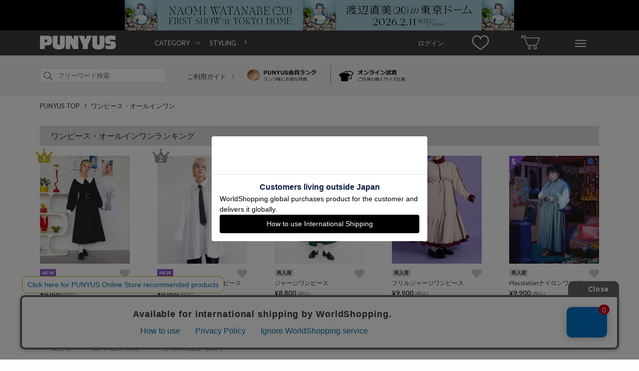

--- FILE ---
content_type: text/html; charset=Shift_JIS
request_url: https://punyus.jp/svc/product/Search/?genre_id=50&genre_id2=50&sort=11&disp=1&limit=30&excludeAggregate=1&type=rearrival
body_size: 9469
content:
<!DOCTYPE html><html lang="ja-JP" xml:lang="ja-JP"><head><meta http-equiv="Content-Type" content="text/html; charset=shift_jis" /><meta http-equiv="Content-Language" content="ja" /><meta http-equiv="Content-Style-Type" content="text/css; charset=utf-8" /><meta http-equiv="Content-Script-Type" content="text/javascript; charset=utf-8" /><title>シャツワンピース - PUNYUS Online Store / 公式通販 </title><meta name="keywords" content="通販,PUNYUS,ぷにゅず,渡辺直美,プニュズ,通販,服,ファッション,大きいサイズ" /><meta name="description" content="PUNYUS(プニュズ)では人気のシャツワンピースを豊富に取り揃えております。渡辺直美がプロデュースした様々なスタイルと豊富なサイズの商品をお楽しみください。"><meta name="facebook-domain-verification" content="ux6962nxfah5nffvwt0qwchabaj6n5" /><!-- Google Tag Manager --><script>
		(function(w,d,s,l,i){w[l]=w[l]||[];w[l].push({'gtm.start':
		new Date().getTime(),event:'gtm.js'});var f=d.getElementsByTagName(s)[0],
		j=d.createElement(s),dl=l!='dataLayer'?'&l='+l:'';j.async=true;j.src=
		'//www.googletagmanager.com/gtm.js?id='+i+dl;f.parentNode.insertBefore(j,f);
		})(window,document,'script','dataLayer','GTM-5F8X2SM');
		</script><!-- End Google Tag Manager --><meta property="og:locale" content="ja_JP" /><meta property="og:site_name" content="PUNYUS" /><meta property="og:type" content="article" /><meta property="og:title" content="シャツワンピース - PUNYUS Online Store / 公式通販 " /><meta property="og:url" content="https://punyus.jp/svc/product/Search/?genre_id=50&amp;genre_id2=50&amp;type=rearrival" /><meta property="og:description" content="PUNYUS(プニュズ)では人気のシャツワンピースを豊富に取り揃えております。渡辺直美がプロデュースした様々なスタイルと豊富なサイズの商品をお楽しみください。"><meta property="og:image" content="https://punyus.jp/res/site/punyus/img/punyus_facebook_icon.jpg" /><link rel="canonical" href="https://punyus.jp/svc/product/Search/?genre_id=50&amp;genre_id2=50&amp;type=rearrival" /><link rel="shortcut icon" href="https://punyus.jp/res/site/punyus/img/punyu_favicon.ico" /><link rel=”icon” type=”image/vnd.microsoft.icon” href="https://punyus.jp/res/site/punyus/img/punyu_favicon.ico"><link rel="apple-touch-icon" href="https://punyus.jp/res/site/punyus/img/punyu_favicon_sp.png" /><link rel="apple-touch-icon-precomposed" href="https://punyus.jp/res/site/punyus/img/punyu_favicon_sp.png" /><link rel="preload" href="https://fonts.googleapis.com/css?family=Lato:400,700,900" as="style" onload="this.onload=null;this.rel='stylesheet'"><noscript><link href="https://fonts.googleapis.com/css?family=Lato:400,700,900" rel="stylesheet" type="text/css"></noscript><link rel="preload" href="https://fonts.googleapis.com/css?family=Roboto:100,300,400,500,700,100italic,300italic,400italic,500italic,700italic" as="style" onload="this.onload=null;this.rel='stylesheet'"><noscript><link href="https://fonts.googleapis.com/css?family=Roboto:100,300,400,500,700,100italic,300italic,400italic,500italic,700italic" rel="stylesheet" type="text/css"></noscript><link rel="preload" href="https://maxcdn.bootstrapcdn.com/font-awesome/4.3.0/css/font-awesome.min.css" as="style" onload="this.onload=null;this.rel='stylesheet'"><noscript><link href="https://maxcdn.bootstrapcdn.com/font-awesome/4.3.0/css/font-awesome.min.css" rel="stylesheet" type="text/css"></noscript><meta http-equiv="Content-Style-Type" content="text/css; charset=utf-8" /><link rel="stylesheet" href="https://cdn.img.punyus.jp/res/site/common/css/pc/reset.css.gz?v133" media="screen" /><link rel="stylesheet" href="https://cdn.img.punyus.jp/res/site/common/css/pc/common.css.gz?v133" media="screen" /><link rel="stylesheet" href="https://cdn.img.punyus.jp/res/site/common/css/pc/common_parts.css.gz?v133" media="screen" /><link rel="stylesheet" href="https://cdn.img.punyus.jp/res/site/common/css/pc/page/search.css.gz?v133" /><link rel="stylesheet" href="https://cdn.img.punyus.jp/res/site/common/css/pc/page/product.css.gz?v133" /><link rel="stylesheet" href="https://cdn.img.punyus.jp/res/site/common/css/favo.css.gz?v133" media="screen" /><script type="text/javascript" src="//translate.google.com/translate_a/element.js?cb=googleTranslateElementInit"></script><script src="//jmp.c-rings.net/cr_effectLog-v21i.min.js" type="text/javascript"></script><!--[if lt IE 9]><script src="https://cdn.img.punyus.jp/res/site/common/js/pc/html5.js.gz" type="text/javascript"></script><![endif]-->
			<script type="text/javascript" src="//static.criteo.net/js/ld/ld.js" async="true"></script>
			<script type="text/javascript">
					window.criteo_q = window.criteo_q || [];
					window.criteo_q.push(
						{ event: "setAccount", account: 19661 },
						
						{ event: "setSiteType", type: "d" },
						{ event: "viewList", item: [
							
						] }
					);
			</script>
			
			<script type="text/javascript">
			var deteql			= {};
			deteql.place		= "category";
			deteql.category_id	= "50";
			deteql.category		= "シャツワンピース";
			deteql.uid			= "";

			setTimeout(function () {
			var script = document.createElement('script');
			script.type = 'text/javascript';
			script.charset = 'UTF-8';
			script.async = true;
			script.src = (location.protocol == 'https:' ? 'https:' : 'http:') + '//dtm00.deteql.net/storepunyusjppc/scripts/x.js?noCache=' + Math.floor(((new Date()).getTime()+1.8e+7)/8.64e+7);
			var s = document.getElementsByTagName('script')[0];
			s.parentNode.insertBefore(script, s);
			}, 0);
			setTimeout(function () {
			var script = document.createElement('script');
			script.type = 'text/javascript';
			script.charset = 'UTF-8';
			script.async = true;
			script.src = (location.protocol == 'https:' ? 'https:' : 'http:') + '//dex00.deqwas.net/storepunyusjppc/scripts/x.js?noCache=' + Math.floor(((new Date()).getTime()+1.8e+7)/8.64e+7);
			var s = document.getElementsByTagName('script')[0];
			s.parentNode.insertBefore(script, s);
			}, 0);
			</script>
			<!-- LINE Tag Base Code --><!-- Do Not Modify -->
			<script>
				(function(g,d,o){
					g._ltq=g._ltq||[];g._lt=g._lt||function(){g._ltq.push(arguments)};
					var h=location.protocol==='https:'?'https://d.line-scdn.net':'http://d.line-cdn.net';
					var s=d.createElement('script');s.async=1;
					s.src=o||h+'/n/line_tag/public/release/v1/lt.js';
					var t=d.getElementsByTagName('script')[0];t.parentNode.insertBefore(s,t);
				})(window, document);
				_lt('init', {
					customerType: 'account',
					tagId: 'b3f1e67d-ca39-4eed-8917-f4bc8bf4ba0f'
				});
				_lt('send', 'pv', ['b3f1e67d-ca39-4eed-8917-f4bc8bf4ba0f']);
			</script>
			<noscript>
				<img height="1" width="1" style="display:none"
									src="https://tr.line.me/tag.gif?c_t=lap&t_id=b3f1e67d-ca39-4eed-8917-f4bc8bf4ba0f&e=pv&noscript=1" />
			</noscript>
			<!-- End LINE Tag Base Code --><!-- Facebook Pixel Code --><script>
				!function(f,b,e,v,n,t,s)
				{if(f.fbq)return;n=f.fbq=function(){n.callMethod?
				n.callMethod.apply(n,arguments):n.queue.push(arguments)};
				if(!f._fbq)f._fbq=n;n.push=n;n.loaded=!0;n.version='2.0';
				n.queue=[];t=b.createElement(e);t.async=!0;
				t.src=v;s=b.getElementsByTagName(e)[0];
				s.parentNode.insertBefore(t,s)}(window,document,'script',
				'https://connect.facebook.net/en_US/fbevents.js');
				fbq('init', '653526046399593');
				fbq('track', 'PageView');
				</script><noscript><img height="1" width="1" src="https://www.facebook.com/tr?id=653526046399593&ev=PageView&noscript=1"/></noscript><!-- End Facebook Pixel Code --><script src="https://csm.cxpublic.com/Wego.js"></script></head><body id="top"><!-- Google Tag Manager (noscript) --><noscript><iframe src="https://www.googletagmanager.com/ns.html?id=GTM-5F8X2SM"height="0" width="0" style="display:none;visibility:hidden"></iframe></noscript><!-- End Google Tag Manager (noscript) --><div id="wrapper"><div class="top_adds tac"><a href="https://naomiwatanabe-fc.com/news/detail/192" class="dib js_ga_trackevent" data-ga-name="header_count_pc" data-ga-action="header_click_pc"><img src="https://cdn.thumb.punyus.jp/res/up/punyus/shp/__original__/punyus/headerbanner/2025/punyus_pc_1124_88_resize.jpg" class="image" width="780" alt="渡辺直美がプロデュースするファッションブランドPUNYUS通販" /></a></div><header class="headerFlat_mid _scrollFix"><div class="minWidth headerFlat_midFix"><div class="container headderFlex"><div class="headerFlat_logoArea"><a href="https://punyus.jp/" class="headerFlat_logo"><span class="dn">PUNYUS</span></a></div><div class="nav_wrap"><nav class="header-nav"><ul class="header-list"><li class="header-item"><a href="#" class="ac">CATEGORY</a><div class="megaMenu"><ul class="megaMenu-list"><li class="megaMenu-item"><a href="/svc/product/Search/?excludeAggregate=1" class="">すべてのアイテムから探す</a></li><li class="megaMenu-item"><a href="/svc/product/Search/?genre_id1=1" class="">トップス</a><ul class="childMenu-list"><li class="childMenu-item"><a href="/svc/product/Search/?genre_id=16"class="">Ｔシャツ</a></li><li class="childMenu-item"><a href="/svc/product/Search/?genre_id=18"class="">シャツ</a></li><li class="childMenu-item"><a href="/svc/product/Search/?genre_id=19"class="">ブラウス</a></li><li class="childMenu-item"><a href="/svc/product/Search/?genre_id=20"class="">チュニック</a></li><li class="childMenu-item"><a href="/svc/product/Search/?genre_id=21"class="">ニット・セーター</a></li><li class="childMenu-item"><a href="/svc/product/Search/?genre_id=22"class="">カーディガン</a></li><li class="childMenu-item"><a href="/svc/product/Search/?genre_id=23"class="">パーカ</a></li><li class="childMenu-item"><a href="/svc/product/Search/?genre_id=24"class="">スウェット・ジャージ</a></li><li class="childMenu-item"><a href="/svc/product/Search/?genre_id=208"class="">ベスト・ジレ</a></li><li class="childMenu-item"><a href="/svc/product/Search/?genre_id=26"class="">タンクトップ</a></li><li class="childMenu-item"><a href="/svc/product/Search/?genre_id=28"class="">キャミソール</a></li><li class="childMenu-item"><a href="/svc/product/Search/?genre_id=30"class="">その他トップス</a></li></ul></li><li class="megaMenu-item"><a href="/svc/product/Search/?genre_id1=2" class="">パンツ</a><ul class="childMenu-list"><li class="childMenu-item"><a href="/svc/product/Search/?genre_id=31"class="">パンツ全般</a></li><li class="childMenu-item"><a href="/svc/product/Search/?genre_id=32"class="">ショートパンツ</a></li><li class="childMenu-item"><a href="/svc/product/Search/?genre_id=33"class="">デニム</a></li><li class="childMenu-item"><a href="/svc/product/Search/?genre_id=35"class="">スキニーパンツ</a></li><li class="childMenu-item"><a href="/svc/product/Search/?genre_id=36"class="">レギンス</a></li><li class="childMenu-item"><a href="/svc/product/Search/?genre_id=37"class="">カーゴパンツ</a></li><li class="childMenu-item"><a href="/svc/product/Search/?genre_id=210"class="">ハーフパンツ</a></li><li class="childMenu-item"><a href="/svc/product/Search/?genre_id=41"class="">その他パンツ</a></li></ul></li><li class="megaMenu-item"><a href="/svc/product/Search/?genre_id1=3" class="">スカート</a><ul class="childMenu-list"><li class="childMenu-item"><a href="/svc/product/Search/?genre_id=42"class="">ミニスカート</a></li><li class="childMenu-item"><a href="/svc/product/Search/?genre_id=43"class="">ロングスカート</a></li><li class="childMenu-item"><a href="/svc/product/Search/?genre_id=47"class="">その他スカート</a></li></ul></li><li class="megaMenu-item"><a href="/svc/product/Search/?genre_id1=4" class="">ワンピース・オールインワン</a><ul class="childMenu-list"><li class="childMenu-item"><a href="/svc/product/Search/?genre_id=48"class="">ワンピース</a></li><li class="childMenu-item"><a href="/svc/product/Search/?genre_id=50"class="">シャツワンピース</a></li><li class="childMenu-item"><a href="/svc/product/Search/?genre_id=53"class="">キャミワンピース</a></li><li class="childMenu-item"><a href="/svc/product/Search/?genre_id=60"class="">その他ワンピース・ドレス</a></li></ul></li><li class="megaMenu-item"><a href="/svc/product/Search/?genre_id1=5" class="">アウター</a><ul class="childMenu-list"><li class="childMenu-item"><a href="/svc/product/Search/?genre_id=61"class="">ジャケット・ブルゾン</a></li><li class="childMenu-item"><a href="/svc/product/Search/?genre_id=71"class="">テーラードジャケット</a></li></ul></li><li class="megaMenu-item"><a href="/svc/product/Search/?genre_id1=7" class="">バッグ</a><ul class="childMenu-list"><li class="childMenu-item"><a href="/svc/product/Search/?genre_id=97"class="">トートバッグ</a></li><li class="childMenu-item"><a href="/svc/product/Search/?genre_id=102"class="">リュック</a></li><li class="childMenu-item"><a href="/svc/product/Search/?genre_id=104"class="">ウエストポーチ</a></li><li class="childMenu-item"><a href="/svc/product/Search/?genre_id=107"class="">ポーチ</a></li></ul></li><li class="megaMenu-item"><a href="/svc/product/Search/?genre_id1=275" class="">帽子</a><ul class="childMenu-list"><li class="childMenu-item"><a href="/svc/product/Search/?genre_id=124"class="">ニット帽</a></li><li class="childMenu-item"><a href="/svc/product/Search/?genre_id=294"class="">キャップ</a></li><li class="childMenu-item"><a href="/svc/product/Search/?genre_id=297"class="">ハンチング</a></li></ul></li><li class="megaMenu-item"><a href="/svc/product/Search/?genre_id1=9" class="">小物</a><ul class="childMenu-list"><li class="childMenu-item"><a href="/svc/product/Search/?genre_id=121"class="">スマホケース</a></li><li class="childMenu-item"><a href="/svc/product/Search/?genre_id=122"class="">ベルト</a></li><li class="childMenu-item"><a href="/svc/product/Search/?genre_id=126"class="">シュシュ</a></li><li class="childMenu-item"><a href="/svc/product/Search/?genre_id=130"class="">ストール</a></li><li class="childMenu-item"><a href="/svc/product/Search/?genre_id=256"class="">ヘアクリップ</a></li><li class="childMenu-item"><a href="/svc/product/Search/?genre_id=135"class="">その他小物</a></li></ul></li><li class="megaMenu-item"><a href="/svc/product/Search/?genre_id1=10" class="">インナー</a><ul class="childMenu-list"><li class="childMenu-item"><a href="/svc/product/Search/?genre_id=146"class="">ソックス</a></li><li class="childMenu-item"><a href="/svc/product/Search/?genre_id=150"class="">その他インナー</a></li></ul></li><li class="megaMenu-item"><a href="/svc/product/Search/?genre_id1=13" class="">キッズ</a><ul class="childMenu-list"><li class="childMenu-item"><a href="/svc/product/Search/?genre_id=169"class="">キッズトップス</a></li><li class="childMenu-item"><a href="/svc/product/Search/?genre_id=170"class="">キッズボトムス</a></li></ul></li><li class="megaMenu-item"><a href="/svc/product/Search/?genre_id1=15" class="">その他</a><ul class="childMenu-list"><li class="childMenu-item"><a href="/svc/product/Search/?genre_id=187"class="">その他</a></li></ul></li><li class="megaMenu-item"><a href="#" class="">サイズから探す</a><ul class="childMenu-list"><li class="childMenu-item"><a href="/svc/product/Search/?size=1" class="">1</a></li><li class="childMenu-item"><a href="/svc/product/Search/?size=2" class="">2</a></li><li class="childMenu-item"><a href="/svc/product/Search/?size=3" class="">3</a></li><li class="childMenu-item"><a href="/svc/product/Search/?size=4" class="">4</a></li><li class="childMenu-item"><a href="/svc/product/Search/?size=14" class="">5</a></li><li class="childMenu-item"><a href="/svc/product/Search/?size=5" class="">FREE</a></li></ul></li></ul></div></li><li class="header-item"><a href="/styling/StylingContentsList/">STYLING</a></li></ul></nav></div><nav class="header_navs "><a href="/svc/mypage/" class="header_item clearfix"><span class="login_text">ログイン</span></a><a href="/svc/watchList/Display/" class="header_item clearfix"><span class="watch_list"></span></a><a href="/svc/cart/Display/" class="header_item"><span class="sprite_common sprite-cart"></span></a><div id="hover_menu" class="header_item"><span class="sprite_common sprite-menu"></span><ul class="hover_menu_area clearfix"><li class="hover_menu_list"><p><a href="/svc/registration/InputMailAddress/">ログイン / 新規会員登録</a></p><p><a href="/svc/watchList/Display/">お気に入り</a></p><p><a href="/svc/mypage/OrderHistory/">注文履歴</a></p><p><a href="/svc/mypage/ProductViewList/">閲覧履歴</a></p><p><a href="/svc/mypage/RequestItemList/">再入荷お知らせ</a></p></li><li class="hover_menu_list"><p><a href="/svc/product/Search/?excludeAggregate=1">すべてのアイテムから探す</a></p><p><a href="/svc/product/Search/?excludeAggregate=1&type=newarrival">新着から探す</a></p><p><a href="/ranking/">ランキングから探す</a></p><p><a href="/svc/product/Search/?excludeAggregate=1&type=sale">セールから探す</a></p></li><li class="hover_menu_list"><p><a href="/news/NewsList/">ニュース</a></p><p><a href="/lp/html/detail/world_shipping/">INTERNATIONAL SHIPPING</a></p><p><a href="/guide/size/">サイズガイド</a></p><p><a href="/svc/contact/Index">お問い合わせ</a></p></li><li class="hover_menu_list shop_list"><p><a href="/shop/ShopList/">店舗一覧</a></p></li><li class="hover_menu_list"><p><a href="https://www.instagram.com/punyus/" target="_blank"><span><svg version="1.1" viewBox="0 0 100 100" width="16px" height="16px" xmlns="http://www.w3.org/2000/svg"><defs></defs><g data-name="layer1"><path d="m50 23.99c-14.25 0-25.81 11.55-25.81 25.81 0 14.25 11.55 25.81 25.81 25.81 14.25 0 25.81-11.55 25.81-25.81-0.03-14.24-11.57-25.78-25.81-25.81zm0 42.34c-9.13 0-16.53-7.4-16.53-16.53s7.4-16.53 16.53-16.53 16.53 7.4 16.53 16.53c-0.04 9.11-7.42 16.49-16.53 16.53z"/><circle cx="76.82" cy="23.39" r="5.85"/><path d="M91.94,8.27c-5.24-5.44-12.7-8.27-21.17-8.27H29.23C11.69,0,0,11.69,0,29.23v41.33C0,79.23,2.82,86.69,8.47,92.14c5.44,5.24,12.7,7.86,20.97,7.86h41.13c8.67,0,15.93-2.82,21.17-7.86,5.44-5.24,8.27-12.7,8.27-21.37V29.23c0-8.47-2.82-15.73-8.06-20.97ZM91.13,70.77c0,6.25-2.22,11.29-5.85,14.72s-8.67,5.24-14.72,5.24H29.44c-6.05,0-11.09-1.82-14.72-5.24-3.63-3.63-5.44-8.67-5.44-14.92V29.23c0-6.05,1.82-11.09,5.44-14.72,3.43-3.43,8.67-5.24,14.72-5.24h41.53c6.05,0,11.09,1.82,14.72,5.44,3.62,3.96,5.57,9.16,5.44,14.52v41.53h0Z"/></g></svg></span>&nbsp;Instagram</a></p><p><a href="https://www.tiktok.com/@punyus_press" target="_blank"><span><svg version="1.1" viewBox="0 0 100 100" width="16px" height="16px" xmlns="http://www.w3.org/2000/svg"><g data-name="layer1"><path d="M52.49,2.65h16.19s-.9,20.8,22.49,22.26v16.08s-12.48.78-22.49-6.86l.18,33.2c0,16.57-13.44,30.01-30.01,30.01s-30.01-13.44-30.01-30.01,13.44-30.01,30.01-30.01h4.21v16.44c-7.19-2.24-14.84,1.77-17.09,8.96-2.24,7.19,1.77,14.84,8.96,17.09,7.19,2.24,14.84-1.77,17.09-8.96.41-1.31.62-2.68.62-4.06l-.15-64.14Z"/></g></svg></span>&nbsp;TikTok</a></p><p><a href="https://twitter.com/PUNYUS_press" target="_blank"><span><svg version="1.1" viewBox="0 0 100 100" width="16px" height="16px" xmlns="http://www.w3.org/2000/svg"><g data-name="layer1"><path d="M2.5,0C.47,0-.71,2.3.47,3.95l36.94,51.89L.14,99.94h11.09l31.22-37.04,23.88,33.54c1.57,2.2,4.09,3.5,6.78,3.5h24.38c2.03,0,3.21-2.3,2.03-3.95l-38.91-54.66L95.45,0h-10.85l-28.99,34.31L33.67,3.5c-1.57-2.2-4.09-3.5-6.78-3.5H2.5ZM13.81,8.33h13.08l59.31,83.29h-13.08L13.81,8.33Z"/></g></svg></span>&nbsp;X</a></p><p><a href="https://line.me/R/ti/p/@pif9764o" target="_blank"><span><svg version="1.1" viewBox="0 0 100 100" width="16px" height="16px" xmlns="http://www.w3.org/2000/svg"><g data-name="layer1"><path d="M79.76,40.79c1.42,0,2.56,1.18,2.56,2.63s-1.15,2.63-2.56,2.63h-7.14v4.7h7.14c1.41,0,2.56,1.17,2.56,2.63s-1.14,2.63-2.56,2.63h-9.71c-1.41,0-2.55-1.18-2.55-2.63v-19.92c0-1.45,1.15-2.63,2.56-2.63h9.71c1.42,0,2.56,1.18,2.56,2.64,0,1.45-1.15,2.63-2.57,2.62h-7.14v4.7h7.14ZM64.08,53.38c0,1.13-.71,2.13-1.76,2.49-.26.09-.53.13-.81.13-.82.02-1.59-.37-2.07-1.04l-9.94-13.85v12.27c.03,1.45-1.09,2.65-2.51,2.67-1.41.03-2.58-1.12-2.61-2.57,0-.03,0-.07,0-.1v-19.92c0-1.13.71-2.13,1.75-2.48.25-.09.52-.14.79-.14.79.02,1.53.41,2.01,1.06l10.01,13.9v-12.34c0-1.45,1.15-2.63,2.56-2.63s2.56,1.18,2.56,2.63v19.92ZM40.73,53.38c0,1.45-1.15,2.63-2.56,2.63-1.41,0-2.56-1.18-2.56-2.63h0v-19.92c0-1.45,1.15-2.63,2.56-2.63s2.56,1.18,2.56,2.63v19.92ZM30.7,56h-9.71c-1.41,0-2.55-1.18-2.56-2.63v-19.92c0-1.45,1.15-2.63,2.56-2.63s2.56,1.18,2.56,2.63v17.29h7.14c1.41,0,2.56,1.18,2.56,2.63,0,1.45-1.15,2.63-2.56,2.63M98.62,42.67c0-22.42-21.9-40.67-48.81-40.67S1,20.25,1,42.67c0,20.08,17.37,36.91,40.82,40.11,1.59.34,3.75,1.08,4.3,2.46.38,1.47.43,3.01.15,4.51l-.67,4.26c-.18,1.26-.98,4.95,4.27,2.69,5.24-2.26,28.13-17.03,38.38-29.12,7.01-7.89,10.36-15.96,10.36-24.91"/></g></svg></span>&nbsp;LINE</a></p></li></ul></div></nav></div></div></header><div class="header_search"><div class="container clearfix pr"><form method="GET" action="/svc/product/Search/" id="header_nav_search" class="header_search_form"><input type="hidden" name="fromform" value="1" /><div class="searchInput"><input type="search" name="keyword" value="" autocapitalize="off" placeholder="フリーワード検索" maxlength="200" class="searchInput_input " /><a href="#header_nav_search"  data-form="search_all" class="_submit searchInput_btn"><span class="sprite_common sprite-search icon"></span></a><input type="submit" value="検索" class="_submitHide search_all" /></div></form><div class="header_use_link"><a href="/guide/index"  class="header_search_text">ご利用ガイド <span class="arrow_pink head_arrow"></span></a></div><div class="header_img_link"><a href="/guide/guide3#page3" class="member_rank_link"><img src="https://cdn.img.punyus.jp/res/site/common/img/pc/top/top_merit_01.png" width="180px" alt="PUNYUS 1" /></a><a href="/guide/vs" class="online_fitting_link"><img src="https://cdn.img.punyus.jp/res/site/common/img/pc/top/top_merit_02.png" width="180px" alt="PUNYUS 2" /></a></div><div class="tar"></div></div></div><div class="middle_area"  id="product_search"><div class="container"><nav class="breadCrumbs"><ul class="breadCrumbs_list clearfix" itemscope itemtype="http://schema.org/BreadcrumbList"><li class="breadCrumbs_item" itemprop="itemListElement" itemscope itemtype="http://schema.org/ListItem"><span class="spriteCommon spriteCommon_arrowCrumbs icon"></span><a href="https://punyus.jp/" class="breadCrumbs_link" itemprop="item"><span itemprop="name">PUNYUS TOP</span></a><meta itemprop="position" content="1" /></li><li class="breadCrumbs_item" itemprop="itemListElement" itemscope itemtype="http://schema.org/ListItem"><span class="spriteCommon spriteCommon_arrowCrumbs icon"></span><a href="/svc/product/Search/?genre_id1=4" class="breadCrumbs_link" itemprop="item"><span itemprop="name">ワンピース・オールインワン</span></a><meta itemprop="position" content="2" /></li></ul></nav><div class="commonColumnLayout mt20"><div class="commonColumnLayout_main _tile"><section class="item_area pr"><div class="search_title"><h2 class="titleCommon">ワンピース・オールインワンランキング</h2></div><section class="mt20"><ol class="listProduct clearfix _marginAdjust"><li class="listProduct_item" ><a href="https://punyus.jp/detail/PN25AW-017/" class="listProduct_link"><img src="[data-uri]" width="180" height="216" alt="ぷにゅす プニュス | 長袖パフスリーブワンピース" data-src="https://cdn.thumb.punyus.jp/res/up/punyus/shp/__basethum240__/punyus/thumb_gif/PN25AW-017-20260107142758.gif" class="listProduct_image _lazyLoadImage" /></a><a  href="/svc/watchList/Add?product_id=3404&return_url=punyus/PN25AW-017" data-add-favo="1" class="favo_icon search pc "><i class="fa fa-heart nofavo" aria-hidden="true"></i></a><span class="listProduct_rank sprite_common  sprite-rank1 ">1</span><div style="width:180px;" class="listProduct_text"><div class="listProduct_textInner rankFlg"><p class="label_cover"><span class="item_label new">NEW</span></p><div class="genre rdstr">長袖パフスリーブワンピース</div><div class="js-search_page_sku_image"></div><div class="price_awrap rdstr"><span class="fwb"> &yen;8,800</span>&nbsp;<span class="fs10 fwb fcG">(税込)</span><div class = "reviewText"><span class="reviewStar-size3 star5 "></span><a href="https://punyus.jp/detail/PN25AW-017/#review"><span class ="fcG">&nbsp;&nbsp;1	</span></a></div></div></div></div></li><li class="listProduct_item" ><a href="https://punyus.jp/detail/PN25AW-016/" class="listProduct_link"><img src="[data-uri]" width="180" height="216" alt="ぷにゅす プニュス | プリーツヘムシャツワンピース" data-src="https://cdn.thumb.punyus.jp/res/up/punyus/shp/__basethum240__/punyus/thumb_gif/PN25AW-016-20260107125543.gif" class="listProduct_image _lazyLoadImage" /></a><a  href="/svc/watchList/Add?product_id=3405&return_url=punyus/PN25AW-016" data-add-favo="1" class="favo_icon search pc "><i class="fa fa-heart nofavo" aria-hidden="true"></i></a><span class="listProduct_rank sprite_common  sprite-rank2 ">2</span><div style="width:180px;" class="listProduct_text"><div class="listProduct_textInner rankFlg"><p class="label_cover"><span class="item_label new">NEW</span></p><div class="genre rdstr">プリーツヘムシャツワンピース</div><div class="js-search_page_sku_image"></div><div class="price_awrap rdstr"><span class="fwb"> &yen;8,800</span>&nbsp;<span class="fs10 fwb fcG">(税込)</span><div class = "reviewText"></div></div></div></div></li><li class="listProduct_item" ><a href="https://punyus.jp/detail/PN23AW-063/" class="listProduct_link"><img src="[data-uri]" width="180" height="216" alt="ぷにゅす プニュス | ジャージワンピース" data-src="https://cdn.thumb.punyus.jp/res/up/punyus/shp/__basethum240__/punyus/thumb_gif/PN23AW-063-20250728113512.gif" class="listProduct_image _lazyLoadImage" /></a><a  href="/svc/watchList/Add?product_id=3017&return_url=punyus/PN23AW-063" data-add-favo="1" class="favo_icon search pc "><i class="fa fa-heart nofavo" aria-hidden="true"></i></a><span class="listProduct_rank sprite_common  sprite-rank3 ">3</span><div style="width:180px;" class="listProduct_text"><div class="listProduct_textInner rankFlg"><p class="label_cover"><span class="item_label renew">再入荷</span></p><div class="genre rdstr">ジャージワンピース</div><div class="js-search_page_sku_image"></div><div class="price_awrap rdstr"><span class="fwb"> &yen;8,800</span>&nbsp;<span class="fs10 fwb fcG">(税込)</span><div class = "reviewText"><span class="reviewStar-size3 star5 "></span><a href="https://punyus.jp/detail/PN23AW-063/#review"><span class ="fcG">&nbsp;&nbsp;20	</span></a></div></div></div></div></li><li class="listProduct_item" ><a href="https://punyus.jp/detail/PN25AWR-024/" class="listProduct_link"><img src="[data-uri]" width="180" height="216" alt="ぷにゅす プニュス | フリルジャージワンピース" data-src="https://cdn.thumb.punyus.jp/res/up/punyus/shp/__basethum240__/punyus/thumb_gif/PN25AWR-024-20251121104740.gif" class="listProduct_image _lazyLoadImage" /></a><a  href="/svc/watchList/Add?product_id=3341&return_url=punyus/PN25AWR-024" data-add-favo="1" class="favo_icon search pc "><i class="fa fa-heart nofavo" aria-hidden="true"></i></a><span class="listProduct_rank sprite_common  sprite-ranks  ">4</span><div style="width:180px;" class="listProduct_text"><div class="listProduct_textInner rankFlg"><p class="label_cover"><span class="item_label renew">再入荷</span></p><div class="genre rdstr">フリルジャージワンピース</div><div class="js-search_page_sku_image"></div><div class="price_awrap rdstr"><span class="fwb"> &yen;9,900</span>&nbsp;<span class="fs10 fwb fcG">(税込)</span><div class = "reviewText"><span class="reviewStar-size3 star5 "></span><a href="https://punyus.jp/detail/PN25AWR-024/#review"><span class ="fcG">&nbsp;&nbsp;4	</span></a></div></div></div></div></li><li class="listProduct_item" ><a href="https://punyus.jp/detail/PNPS25AW-012/" class="listProduct_link"><img src="[data-uri]" width="180" height="216" alt="ぷにゅす プニュス | Playstationナイロンワンピース" data-src="https://cdn.thumb.punyus.jp/res/up/punyus/shp/__basethum240__/punyus/thumb_gif/PNPS25AW-012-20250918014846.gif" class="listProduct_image _lazyLoadImage" /></a><a  href="/svc/watchList/Add?product_id=3327&return_url=punyus/PNPS25AW-012" data-add-favo="1" class="favo_icon search pc "><i class="fa fa-heart nofavo" aria-hidden="true"></i></a><span class="listProduct_rank sprite_common  sprite-ranks  ">5</span><div style="width:180px;" class="listProduct_text"><div class="listProduct_textInner rankFlg"><p class="label_cover"><span class="item_label renew">再入荷</span></p><div class="genre rdstr">Playstationナイロンワンピース</div><div class="js-search_page_sku_image"></div><div class="price_awrap rdstr"><span class="fwb"> &yen;9,900</span>&nbsp;<span class="fs10 fwb fcG">(税込)</span><div class = "reviewText"><span class="reviewStar-size3 star5 "></span><a href="https://punyus.jp/detail/PNPS25AW-012/#review"><span class ="fcG">&nbsp;&nbsp;6	</span></a></div></div></div></div></li></ol>
</section></section><div class="search_title"><h2 class="titleCommon">ワンピース・オールインワン／シャツワンピース<span class='addtext'>件数：0件</span></h2></div><form method="GET" action="/svc/product/Search/" id="mainColumnSearch"><input type="hidden" name="excludeAggregate" value="1" /><input type="hidden" name="genre_id" value="50" /><input type="hidden" name="site_type" value="1"/><div class="pr _tabWrap"><ul class="search_select "><li id="sort" class="select_menu _tab" data-tab-close="1">並び順</li><li id="search" class="select_menu _tab"  data-tab-close="1">絞り込み検索</li><li class="restock"><a href="/svc/product/Search/?genre_id=50&amp;genre_id2=50&amp;type=rearrival&amp;sort=11&amp;disp=1&amp;limit=30&amp;excludeAggregate=1">再入荷商品から探す</a></li></ul><div class="condition_area sort _tabContents"><ul class="condition_sort"><li class="border"><a href="/svc/product/Search/?genre_id=50&amp;genre_id2=50&amp;type=rearrival&amp;sort=14&amp;disp=1&amp;limit=30&amp;excludeAggregate=1" >新着順</a><a href="/svc/product/Search/?genre_id=50&amp;genre_id2=50&amp;type=rearrival&amp;sort=11&amp;disp=1&amp;limit=30&amp;excludeAggregate=1" class="fcP">人気順</a></li><li class="border"><a href="/svc/product/Search/?genre_id=50&amp;genre_id2=50&amp;type=rearrival&amp;sort=3&amp;disp=1&amp;limit=30&amp;excludeAggregate=1" >高い順</a><a href="/svc/product/Search/?genre_id=50&amp;genre_id2=50&amp;type=rearrival&amp;sort=4&amp;disp=1&amp;limit=30&amp;excludeAggregate=1" >安い順</a></li><li><a href="/svc/product/Search/?genre_id=50&amp;genre_id2=50&amp;type=rearrival&amp;sort=8&amp;disp=1&amp;limit=30&amp;excludeAggregate=1" >お気に入り順</a><a href="/svc/product/Search/?genre_id=50&amp;genre_id2=50&amp;type=rearrival&amp;sort=15&amp;disp=1&amp;limit=30&amp;excludeAggregate=1" >レビューが多い順</a></li></ul></div><div class="condition_area search _tabContents wid100"><div class="condition_search"><div class="search_up"><div class="searchInput "><input type="search" name="keyword" value="" autocapitalize="off" placeholder="フリーワードを入力" maxlength="200" class="searchInput_input _clearTarget" /><a href="#sideColumnSearch" class="_submit searchInput_btn"><span class="sprite_common sprite-search icon"></span></a><input type="submit" value="検索" class="_submitHide" /></div></div><div class="search_up mt10"><ul class="searchTypes"><li class="genre_id_sort border"><label id="genre" for="genre_id1_select" class="selectCommon_text _selectLabel">カテゴリ</label><select name="genre_id1" id="genre_id1_select" class="selects _clearTarget" data-target-label="genre"><option value="0" selected>指定なし</option><option value="1">トップス</option><option value="2">パンツ</option><option value="3">スカート</option><option value="4">ワンピース・オールインワン</option><option value="5">アウター</option><option value="7">バッグ</option><option value="275">帽子</option><option value="9">小物</option><option value="10">インナー</option><option value="13">キッズ</option><option value="15">その他</option></select></li><li class="border genre_type_sort"><label id="types" for="types_select" class="selectCommon_text _selectLabel">再入荷</label><select name="type" id="types_select" class="selects _clearTarget" data-target-label="types"><option value="" >全て</option><option value="sale" >セール</option><option value="reservation" >先行・予約販売</option><option value="newarrival" >新着</option><option value="rearrival"   selected>再入荷</option></select></li><li class="genre_size_sort border"><label id="size" for="size_select" class="selectCommon_text _selectLabel">サイズ</label><select name="size" id="size_select" class="selects _clearTarget" data-target-label="size"><option value="" selected>指定なし</option><option value="1">1</option><option value="2">2</option><option value="3">3</option><option value="4">4</option><option value="14">5</option><option value="5">FREE</option></select></li><li class="genre_id_sort border"><label for="color_select" class="selectCommon_text _selectLabel">カラー</label><select name="color" id="color_select"><option value="" selected>指定なし</option><option value="1">ホワイト系</option><option value="2">ブラック系</option><option value="3">グレー系</option><option value="4">ブラウン系</option><option value="5">ベージュ系</option><option value="6">グリーン系</option><option value="7">ブルー系</option><option value="8">パープル系</option><option value="9">イエロー系</option><option value="10">ピンク系</option><option value="11">レッド系</option><option value="12">オレンジ系</option><option value="13">シルバー系</option><option value="14">ゴールド系</option><option value="15">その他</option><option value="16">デニム系</option></select></li><li class="genre_stock_sort "><label for="stock_sort"><span>在庫あり</span></label><input id="stock_sort" type="checkbox" value="1" name="stock" ></li></ul></div><div class="search_down"><div class="search_down_left"><div class="search_down_left_title">価格</div><div class="selectCommon"><label for="priceFromSelect" class="selectCommon_text _selectLabel">指定なし</label><select name="price_level_from" id="priceFromSelect" class="_clearTarget"><option value="0" selected>指定なし</option><option value="1">&yen;1</option><option value="2">&yen;1,001</option><option value="3">&yen;2,001</option><option value="4">&yen;3,001</option><option value="5">&yen;4,001</option><option value="6">&yen;5,001</option><option value="7">&yen;6,001</option><option value="8">&yen;7,001</option><option value="9">&yen;8,001</option><option value="10">&yen;9,001</option><option value="11">&yen;10,001</option><option value="12">&yen;11,001</option><option value="13">&yen;12,001</option><option value="14">&yen;13,001</option><option value="15">&yen;14,001</option><option value="16">&yen;15,001</option><option value="17">&yen;16,001</option><option value="18">&yen;17,001</option><option value="19">&yen;18,001</option><option value="20">&yen;19,001</option><option value="21">&yen;20,001</option></select></div><div class="range">～</div><div class="selectCommon mt10"><label for="priceToSelect" class="selectCommon_text _selectLabel">指定なし</label><select name="price_level_to" id="priceToSelect"  class="_clearTarget"><option value="0" selected>指定なし</option><option value="1">&yen;1,000</option><option value="2">&yen;2,000</option><option value="3">&yen;3,000</option><option value="4">&yen;4,000</option><option value="5">&yen;5,000</option><option value="6">&yen;6,000</option><option value="7">&yen;7,000</option><option value="8">&yen;8,000</option><option value="9">&yen;9,000</option><option value="10">&yen;10,000</option><option value="11">&yen;11,000</option><option value="12">&yen;12,000</option><option value="13">&yen;13,000</option><option value="14">&yen;14,000</option><option value="15">&yen;15,000</option><option value="16">&yen;16,000</option><option value="17">&yen;17,000</option><option value="18">&yen;18,000</option><option value="19">&yen;19,000</option><option value="20">&yen;20,000</option></select></div></div><div class="search_down_right fl"><a href="#" class="_conditionClear commonButton smallSize reset type2">リセット</a><a  href="#mainColumnSearch" data-form="mainColumnSearch" class="_submit decideButton smallSize mt10"  >検索</a><input type="submit" name="" value="" class="_submitHide mainColumnSearch"/></div></div></div></div></div></form><section class="mt20"><p class="notMatchProducts">検索結果0件</p></section><div class="clearfix mt10"><nav class="fr"></nav></div></div></div></div>
</div></div><footer class="footer_container" id="footer"><div class="container"><ul class="footer_link "><li class="footer_link_list"><p class="mb10"><a href="https://www.instagram.com/punyus/" target="_blank"><span><svg version="1.1" viewBox="0 0 100 100" width="16px" height="16px" xmlns="http://www.w3.org/2000/svg"><defs></defs><g data-name="layer1"><path d="m50 23.99c-14.25 0-25.81 11.55-25.81 25.81 0 14.25 11.55 25.81 25.81 25.81 14.25 0 25.81-11.55 25.81-25.81-0.03-14.24-11.57-25.78-25.81-25.81zm0 42.34c-9.13 0-16.53-7.4-16.53-16.53s7.4-16.53 16.53-16.53 16.53 7.4 16.53 16.53c-0.04 9.11-7.42 16.49-16.53 16.53z"/><circle cx="76.82" cy="23.39" r="5.85"/><path d="M91.94,8.27c-5.24-5.44-12.7-8.27-21.17-8.27H29.23C11.69,0,0,11.69,0,29.23v41.33C0,79.23,2.82,86.69,8.47,92.14c5.44,5.24,12.7,7.86,20.97,7.86h41.13c8.67,0,15.93-2.82,21.17-7.86,5.44-5.24,8.27-12.7,8.27-21.37V29.23c0-8.47-2.82-15.73-8.06-20.97ZM91.13,70.77c0,6.25-2.22,11.29-5.85,14.72s-8.67,5.24-14.72,5.24H29.44c-6.05,0-11.09-1.82-14.72-5.24-3.63-3.63-5.44-8.67-5.44-14.92V29.23c0-6.05,1.82-11.09,5.44-14.72,3.43-3.43,8.67-5.24,14.72-5.24h41.53c6.05,0,11.09,1.82,14.72,5.44,3.62,3.96,5.57,9.16,5.44,14.52v41.53h0Z"/></g></svg></span>&nbsp;Instagram</a></p><p class="mb10"><a href="https://www.tiktok.com/@punyus_press" target="_blank"><span><svg version="1.1" viewBox="0 0 100 100" width="16px" height="16px" xmlns="http://www.w3.org/2000/svg"><g data-name="layer1"><path d="M52.49,2.65h16.19s-.9,20.8,22.49,22.26v16.08s-12.48.78-22.49-6.86l.18,33.2c0,16.57-13.44,30.01-30.01,30.01s-30.01-13.44-30.01-30.01,13.44-30.01,30.01-30.01h4.21v16.44c-7.19-2.24-14.84,1.77-17.09,8.96-2.24,7.19,1.77,14.84,8.96,17.09,7.19,2.24,14.84-1.77,17.09-8.96.41-1.31.62-2.68.62-4.06l-.15-64.14Z"/></g></svg></span>&nbsp;TikTok</a></p><p class="mb10"><a href="https://twitter.com/PUNYUS_press" target="_blank"><span><svg version="1.1" viewBox="0 0 100 100" width="16px" height="16px" xmlns="http://www.w3.org/2000/svg"><g data-name="layer1"><path d="M2.5,0C.47,0-.71,2.3.47,3.95l36.94,51.89L.14,99.94h11.09l31.22-37.04,23.88,33.54c1.57,2.2,4.09,3.5,6.78,3.5h24.38c2.03,0,3.21-2.3,2.03-3.95l-38.91-54.66L95.45,0h-10.85l-28.99,34.31L33.67,3.5c-1.57-2.2-4.09-3.5-6.78-3.5H2.5ZM13.81,8.33h13.08l59.31,83.29h-13.08L13.81,8.33Z"/></g></svg></span>&nbsp;X</a></p><p class="mb10"><a href="https://line.me/R/ti/p/@pif9764o" target="_blank"><span><svg version="1.1" viewBox="0 0 100 100" width="16px" height="16px" xmlns="http://www.w3.org/2000/svg"><g data-name="layer1"><path d="M79.76,40.79c1.42,0,2.56,1.18,2.56,2.63s-1.15,2.63-2.56,2.63h-7.14v4.7h7.14c1.41,0,2.56,1.17,2.56,2.63s-1.14,2.63-2.56,2.63h-9.71c-1.41,0-2.55-1.18-2.55-2.63v-19.92c0-1.45,1.15-2.63,2.56-2.63h9.71c1.42,0,2.56,1.18,2.56,2.64,0,1.45-1.15,2.63-2.57,2.62h-7.14v4.7h7.14ZM64.08,53.38c0,1.13-.71,2.13-1.76,2.49-.26.09-.53.13-.81.13-.82.02-1.59-.37-2.07-1.04l-9.94-13.85v12.27c.03,1.45-1.09,2.65-2.51,2.67-1.41.03-2.58-1.12-2.61-2.57,0-.03,0-.07,0-.1v-19.92c0-1.13.71-2.13,1.75-2.48.25-.09.52-.14.79-.14.79.02,1.53.41,2.01,1.06l10.01,13.9v-12.34c0-1.45,1.15-2.63,2.56-2.63s2.56,1.18,2.56,2.63v19.92ZM40.73,53.38c0,1.45-1.15,2.63-2.56,2.63-1.41,0-2.56-1.18-2.56-2.63h0v-19.92c0-1.45,1.15-2.63,2.56-2.63s2.56,1.18,2.56,2.63v19.92ZM30.7,56h-9.71c-1.41,0-2.55-1.18-2.56-2.63v-19.92c0-1.45,1.15-2.63,2.56-2.63s2.56,1.18,2.56,2.63v17.29h7.14c1.41,0,2.56,1.18,2.56,2.63,0,1.45-1.15,2.63-2.56,2.63M98.62,42.67c0-22.42-21.9-40.67-48.81-40.67S1,20.25,1,42.67c0,20.08,17.37,36.91,40.82,40.11,1.59.34,3.75,1.08,4.3,2.46.38,1.47.43,3.01.15,4.51l-.67,4.26c-.18,1.26-.98,4.95,4.27,2.69,5.24-2.26,28.13-17.03,38.38-29.12,7.01-7.89,10.36-15.96,10.36-24.91"/></g></svg></span>&nbsp;LINE</a></p></li><li class="footer_link_list"><p class="foot_txt"><a href="/guide/index/">ご利用ガイド</a></p><p class="foot_txt"><a href="/svc/static/Diverge/?id=privacy-policy">プライバシーポリシー</a></p><p class="foot_txt"><a href="/svc/static/Diverge?id=legal-display">特定商取引法に基づく表記</a></p><p class="foot_txt"><a href="/guide/company/">会社概要</a></p><p class="foot_txt"><a href="/svc/contact/Index">お問い合わせ</a></p></li><li class="footer_link_list"><p class="foot_txt tal"><a href="https://wego.bizpla.jp/job/index/slist/stype/keyword/wd/punyus">求人情報</a></p><p class="foot_txt tal"><a href="/guide/size/">サイズガイド</a></p><p class="foot_txt tal"><a href="/svc/product/Search/?excludeAggregate=1">すべてのアイテム一覧</a></p><p class="foot_txt tal"><a href="/shop/ShopList/">店舗一覧</a></p></li></ul></div><div class="footer_bottom"><div class="container pr"><a href="#top" id="pagetop_btn" class="pagetop_btn _scrollTo">TOP</a>COPYRIGHT WEGO.Co.,Ltd.All rights reserved</div></div></footer>
	<script>
		var ASSIGN_CONST = ASSIGN_CONST || {
			 APP_ROOT_PATH: '/svc/'
		};
	</script>
	<script src="https://ajax.googleapis.com/ajax/libs/jquery/1.7.2/jquery.min.js"></script><script src="https://cdn.img.punyus.jp/res/site/common/js/jquery.lazyload.min.js.gz?v126" type="text/javascript" charset="UTF-8"></script><link rel="stylesheet" href="https://cdnjs.cloudflare.com/ajax/libs/slick-carousel/1.9.0/slick-theme.min.css" integrity="sha512-17EgCFERpgZKcm0j0fEq1YCJuyAWdz9KUtv1EjVuaOz8pDnh/0nZxmU6BBXwaaxqoi9PQXnRWqlcDB027hgv9A==" crossorigin="anonymous" referrerpolicy="no-referrer" /><link rel="stylesheet" href="https://cdnjs.cloudflare.com/ajax/libs/slick-carousel/1.9.0/slick.min.css" integrity="sha512-yHknP1/AwR+yx26cB1y0cjvQUMvEa2PFzt1c9LlS4pRQ5NOTZFWbhBig+X9G9eYW/8m0/4OXNx8pxJ6z57x0dw==" crossorigin="anonymous" referrerpolicy="no-referrer" /><script src="https://cdn.img.punyus.jp/res/site/common/js/slick.min.js.gz?5456465465" charset="utf-8"></script><script src="https://cdn.img.punyus.jp/res/site/common/js/core.js.gz?v126" type="text/javascript" charset="UTF-8"></script><script src="https://cdn.img.punyus.jp/res/site/common/js/pc/common.js.gz?v126" type="text/javascript" charset="UTF-8"></script><script src="https://cdn.img.punyus.jp/res/site/common/js/pc/common2.js.gz?v126" type="text/javascript" charset="UTF-8"></script><script src="https://cdn.img.punyus.jp/res/site/common/js/pc/jquery.ah-placeholder.js.gz?v126" type="text/javascript" charset="UTF-8"></script><script src="https://cdn.img.punyus.jp/res/site/common/js/favo.js.gz" charset="utf-8"></script><!-- WorldShopping Checkout --><script type="text/javascript" charset="UTF-8" async="true" src="https://checkout-api.worldshopping.jp/v1/script?token=punyus_jp"></script><!-- End WorldShopping Checkout --><script type="text/javascript" src="https://fspark-ap.com/tag/6jtUnz0xKth520095FS.js"></script><script src="https://cdn.img.punyus.jp/res/site/common/js/pc/page/product.js.gz?v126" type="text/javascript" charset="UTF-8"></script><script src="https://cdn.img.punyus.jp/res/site/common/js/page/product/search.js.gz?v126" type="text/javascript" charset="UTF-8"></script>
	<script type="text/javascript">
		function googleTranslateElementInit() {
			new google.translate.TranslateElement({pageLanguage: 'ja', includedLanguages: 'ja,en,ko,zh-CN,zh-TW', autoDisplay: true, gaTrack: false, layout: google.translate.TranslateElement.InlineLayout.HORIZONTAL, gaId: 'UA-48814249-2'}, 'google_translate_element');
		}
	</script>
	</body></html>

--- FILE ---
content_type: text/css
request_url: https://cdn.img.punyus.jp/res/site/common/css/pc/common.css.gz?v133
body_size: 8365
content:
@charset "UTF-8";._hidden{display:none!important}._submitHide{background:0 0;border:none;font-size:0;margin:0;padding:0;color:#fff;width:0;height:0;position:absolute;top:0;left:0}._inputHide{opacity:0;filter:alpha(opacity=0);-ms-filter:"alpha(opacity=0)";-moz-opacity:0;-khtml-opacity:0;position:absolute;right:0;top:0}label._selectLabel+select{position:absolute;left:0;top:0;opacity:0;filter:alpha(opacity=0);-ms-filter:"alpha(opacity=0)";-moz-opacity:0;-khtml-opacity:0}input._dummyInputLink,label._clickSubmit{cursor:pointer}#lodingImage{background-color:#fff;background-image:url(../../img/pc/loading4.gif);background-position:center center;background-repeat:no-repeat;background-size:32px 32px;display:none;width:32px;height:32px;padding:10px;-webkit-border-radius:3px;-moz-border-radius:3px;border-radius:3px;opacity:.9;filter:alpha(opacity=90);-ms-filter:"alpha(opacity=90)";-moz-opacity:.9;-khtml-opacity:.9;margin-left:-21px;margin-top:-21px;position:fixed;left:50%;top:50%;z-index:10200}._tabWrap ._tabContents{display:none}._tabWrap ._tabContents._selected{display:block}._tabWrap{position:relative}._tabWrap ._loadgin{display:none;width:32px;height:32px;background-image:url(../../img/pc/loading4.gif);background-position:left top;background-repeat:no-repeat;background-size:32px 32px;margin-left:-16px;position:absolute;left:50%;top:150px}.overlay{display:block;width:100%;height:100%;position:absolute;top:0;left:0;background:#000;z-index:10100;opacity:.8;filter:alpha(opacity=80);-ms-filter:"alpha(opacity=80)";-moz-opacity:.8;-khtml-opacity:.8}.listing_tag_area{position:absolute;left:-5000px;top:-5000px}#oneLineTxt{display:none;width:500px;margin-left:-250px;margin-top:-35px;padding:25px 10px;background-color:#222;position:fixed;top:50%;left:50%;z-index:10200;color:#fff;text-align:center;font-size:18px;font-weight:700;-webkit-border-radius:5px;-moz-border-radius:5px;border-radius:5px;background:#000;opacity:.8;filter:alpha(opacity=80);-ms-filter:"alpha(opacity=80)";-moz-opacity:.8;-khtml-opacity:.8;behavior:url(/PIE.htc)}#oneLineTxt.onBrandInfoModal{position:absolute;top:550px}#suisei_widgets #sns,#suisei_widgets #top_widget_img,#suisei_widgets #top_widget_more{display:none}._slideListPage ._frameWrap{position:relative}._slideListPage ._frame{position:relative;overflow:hidden}._slideListPage ._list{position:absolute}._modal_over_lay{display:block;width:100%;height:100%;position:absolute;top:0;left:0;background:#000;z-index:10100;opacity:.8;filter:alpha(opacity=80);-ms-filter:"alpha(opacity=80)";-moz-opacity:.8;-khtml-opacity:.8}.common_close_icon._modal_close{display:block;position:absolute;top:-24px;right:-24px;width:48px;height:48px;background:url(../../img/pc/icon/icon_close2.png) no-repeat left top;background-size:48px 48px;-webkit-border-radius:24px;-moz-border-radius:24px;-ms-border-radius:24px;border-radius:24px}.watch_list{background-image:url(../../img/pc/punyus/icon/watch_list.png);background-size:33px 33px;display:inline-block;width:33px;height:33px;margin-top:4px}.search_icon{background-image:url(../../img/pc/punyus/icon/search.png);background-size:33px 33px;display:inline-block;width:33px;height:33px;margin-top:4px}.sprite_common{background-image:url(../../img/pc/punyus/common/common_sprite.png?1);background-size:44px 306px;display:inline-block}.sprite_common.sprite-cart{width:40px;height:31px;background-position:-2px -2px}.sprite_common.sprite-tiktok{width:15px;height:18px;background-position:-2px -37px}.sprite_common.sprite-insta{width:16px;height:16px;background-position:-2px -59px}.sprite_common.sprite-login_icon{width:34px;height:31px;background-position:-2px -79px}.sprite_common.sprite-menu{width:24px;height:15px;background-position:-2px -114px}.sprite_common.sprite-rank1{width:36px;height:30px;background-position:0 -132px}.sprite_common.sprite-rank2{width:34px;height:29px;background-position:-1px -165px}.sprite_common.sprite-rank3{width:33px;height:30px;background-position:-2px -200px}.sprite_common.sprite-ranks{width:33px;height:33px;background-position:-2px -232px}.sprite_common.sprite-search{width:19px;height:18px;background-position:0 -268px}.sprite_common.sprite-twitter{width:16px;height:16px;background-position:-2px -291px}#wrapper{min-height:100%;height:auto!important;height:100%;margin:0 auto}#push{z-index:-1;display:block}.middle_area{padding-bottom:50px}.container{display:block;margin:auto;width:1120px;padding:0 10px}.minWidth{min-width:1030px}.commonColumnLayout{position:relative;*zoom:1;zoom:1}.commonColumnLayout:after{content:"";display:block;clear:both}.commonColumnLayout_side{width:255px;float:left}.commonColumnLayout_main{float:left;width:100%}.mypage .commonColumnLayout_main,.styling .commonColumnLayout_main{float:left;width:780px;padding-left:65px}.indexColumnLayout{position:relative}.indexColumnLayout_main{padding-right:15px}.indexColumnLayout_side{width:200px;position:absolute;right:0;top:0}.noMoreSection_bottomPadding{padding-bottom:20px}.centeringContainer{display:block;margin:0 auto;width:990px}.force_color{color:#e00000}.top_adds{width:100%;background:#000}.headerFlat_midFix{background:#3d3d3d;height:50px;color:#fff}._scrollFix._fixed>.headerFlat_midFix{position:fixed;left:0;top:0;width:100%;z-index:10000}.headderFlex{display:flex;flex-flow:row nowrap;justify-content:space-between;align-items:center}.nav_wrap{display:block;width:50%}.nav_wrap .header-nav{display:block;width:100%}.nav_wrap .header-list{padding-left:50px;display:flex;justify-content:left;position:relative}.nav_wrap .header-item:hover{text-decoration:underline}.nav_wrap .header-item a:hover{text-decoration:underline}.nav_wrap .header-item a{color:#000;display:block;padding:15px 20px}.nav_wrap .header-item>a{color:#fff;display:block;padding:15px 20px;position:relative}.nav_wrap .header-item>a.ac:before{content:" ";width:5px;height:5px;margin-top:-5px;border-top:1px solid #fff;border-right:1px solid #fff;position:absolute;top:50%;right:0;transform:rotate(135deg)}.nav_wrap .header-item>a.ac:hover:before{content:" ";width:5px;height:5px;margin-top:-5px;border-top:1px solid #fff;border-right:1px solid #fff;position:absolute;top:50%;right:0;transform:rotate(-45deg)}.nav_wrap .header-item>a:before{content:" ";width:5px;height:5px;margin-top:-5px;border-top:1px solid #fff;border-right:1px solid #fff;position:absolute;top:50%;right:0;transform:rotate(45deg)}.nav_wrap .megaMenu{background-color:#ddd;left:0;opacity:0;position:absolute;text-align:center;visibility:hidden;width:150%;max-height:500px;height:auto;overflow-y:scroll;padding:0 15px;z-index:1000000}.nav_wrap .megaMenu::-webkit-scrollbar{display:none}.nav_wrap .megaMenu-list{padding-bottom:30px;padding-top:30px}.nav_wrap .megaMenu-item{display:flex;flex-flow:row wrap;border-bottom:1px solid #aaa}.nav_wrap .megaMenu-item>a{width:25%;text-align:left}.nav_wrap .childMenu-list{display:flex;flex-flow:row wrap;width:65%}.nav_wrap .header-item:hover .megaMenu{opacity:1;visibility:visible}.headerFlat_logoArea{height:50px;width:160px}.headerFlat_logoArea .headerFlat_logo{position:relative;top:10px;display:inline-block;width:152px;height:28px;background-image:url(../../img/pc/punyus/logo/logo.png)}.header_navs{width:400px;height:50px;font-size:13px;text-align:center;*zoom:1;zoom:1}.header_navs:after{content:"";display:block;clear:both}.header_navs .header_item{width:65px;height:46px;padding-top:4px;position:relative;text-align:center;float:left;vertical-align:middle;color:#fff;margin:0 5px 0 30px}.header_navs .header_item .sprite_common{position:relative;top:5px}.header_navs .header_item .login_text{position:relative;top:12px}.header_navs .header_item:hover{background-color:#252525}.header_navs #hover_menu{position:relative;cursor:pointer}.header_navs #hover_menu .hover_menu_area{cursor:default;display:none;background:#fff;width:1150px;position:absolute;right:0;top:50px;z-index:10000;padding:35px 0 30px 20px;box-shadow:0 15px 40px 1px rgba(0,0,0,.6)}.header_navs #hover_menu .hover_menu_area .hover_menu_list{float:left;width:16%;text-align:left;padding-left:3%;border-right:1px solid #c2c2c2}.header_navs #hover_menu .hover_menu_area .hover_menu_list p{margin-bottom:10px}.header_navs #hover_menu .hover_menu_area .hover_menu_list a,.header_navs #hover_menu .hover_menu_area .hover_menu_list span{color:#777}.header_navs #hover_menu .hover_menu_area .hover_menu_list a:hover{text-decoration:underline;color:#ef3159;cursor:pointer}.header_navs #hover_menu .hover_menu_area .hover_menu_list:last-child{border-right:none}.header_navs #hover_menu .hover_menu_area .shop_list{width:17%}.header_navs #hover_menu .sprite_common{top:15px}.header_navs #hover_menu:hover .hover_menu_area{display:block}.header_navs #hover_menu:hover .hover_menu_area:hover{display:block}.header_navs #hover_menu:hover .sprite_sns{top:5px!important}.header_navs .alert_count{display:inline-block;background:#ef3159;font-size:14px;padding:2px 8px;-webkit-border-radius:12px;-moz-border-radius:12px;border-radius:12px;position:absolute;text-align:center;top:5px;right:-8px;behavior:url(/PIE.htc)}.header_search{width:100%;background-color:#f2f2f2;padding:15px 0}.header_search .header_search_form{position:relative;float:left;width:253px;padding-top:10px}.header_search .header_mail_link{position:relative;float:left;width:190px;text-align:right;padding-right:10px;font-size:13.5px}.header_search .head_arrow{position:absolute;top:5px;right:-15px}.header_search .header_use_link{position:relative;text-align:right;float:left;width:120px;padding-right:30px;padding-top:10px}.header_search .header_search_text{position:relative;top:8px}.header_search .header_img_link{width:360px;float:left}.header_search .header_translate{width:235px;float:right}.arrow_pink{display:inline-block;width:6px;height:6px;border-right:1px solid #ef3159;border-top:1px solid #ef3159;-webkit-transform:rotate(45deg);-moz-transform:rotate(45deg);-ms-transform:rotate(45deg);-o-transform:rotate(45deg);transform:rotate(45deg)}.footer_container{width:100%;background-color:#f2f2f2}.footer_container .footer_link{width:100%;padding:40px 0;display:table}.footer_container .footer_link .footer_link_list{width:247px;display:table-cell;border-left:1px solid #c4c2c2}.footer_container .footer_link .footer_link_list:first-child{width:160px;border-left:none}.footer_container .footer_link .footer_link_list:last-child{width:140px;text-align:right}.footer_container .footer_link .footer_link_list .foot_txt{margin:0 auto 10px;width:65%}.footer_container .footer_link .footer_link_list a{color:#666;font-size:14px}.footer_container .footer_link .footer_link_list a span{position:relative;top:2px}.footer_container .footer_link .footer_link_list a:hover{text-decoration:underline;cursor:pointer;color:#ef3159}.footer_container .footer_bottom{width:100%;height:70px;line-height:70px;position:relative;background-color:#3d3d3d;text-align:center;color:#fff}.footer_container .footer_bottom .pagetop_btn{width:130px;height:25px;line-height:27px;color:#fff;background-color:#3d3d3d;display:inline-block;position:absolute;right:0;top:-25px;border-top-left-radius:5px;border-top-right-radius:5px}.footer_container .footer_bottom .pagetop_btn:before{content:"";position:absolute;left:18px;top:11px;display:inline-block;width:9px;height:9px;border-right:2px solid #ef3159;border-top:2px solid #ef3159;-webkit-transform:rotate(-45deg);-moz-transform:rotate(-45deg);-ms-transform:rotate(-45deg);-o-transform:rotate(-45deg);transform:rotate(-45deg)}.modal_ele{display:none}.searchInput{background-color:#fff;border:1px solid #ddd;height:28px;position:relative;-webkit-border-radius:2px;-moz-border-radius:2px;border-radius:2px;behavior:url(/PIE.htc)}.searchInput_btn{display:block;width:29px;height:100%;position:absolute;left:0;top:0}.searchInput_btn .icon{position:absolute;left:5px;top:6px}.searchInput_input{display:block;width:215px;height:100%;border:none;margin-left:35px;-webkit-appearance:none;appearance:none}.searchInput_input :focus{outline:0}.selectCommon{border:1px solid #ddd;border-radius:2px;height:28px;position:relative}.selectCommon:hover,.selectCommon:hover .selectCommon_iconWrap{border-color:#aaa}.selectCommon.disabled:hover,.selectCommon.disabled:hover .selectCommon_iconWrap{border-color:#ddd}.selectCommon_iconWrap{display:block;width:28px;height:100%;background-color:#f5f5f5;border-left:1px solid #ddd;border-radius:0 2px 2px 0;position:absolute;right:0;top:0}.selectCommon_icon{margin-left:-2px;margin-top:-6px;position:absolute;left:50%;top:50%}.selectCommon select{display:block;width:100%;height:100%;position:absolute;left:0;top:0;border:none}.selectCommon_text{display:block;font-size:13px;line-height:28px;padding-left:10px;padding-right:40px;background-color:#fefefe}.selectCommon.searchLimit,.selectCommon.smallWidth{width:84px}.selectCommon.normalWidth,.selectCommon.searchSort{width:144px}.inputCommon{border:1px solid #aaa;border-radius:2px;height:28px;line-height:28px;position:relative;padding:7px 10px;text-overflow:ellipsis}.inputCommon.sercret{width:308px}.inputCommon:hover{border-color:#aaa}.inputCommon.error{border-color:#ffaca6}.textareaCommon{display:block;width:100%;height:103px;padding:10px;background-color:#fff;border:1px solid #aaa;overflow:hidden;text-overflow:ellipsis;white-space:nowrap;position:relative;-webkit-appearance:none;-moz-appearance:none;-ms-appearance:none;appearance:none;-webkit-box-sizing:border-box;-moz-box-sizing:border-box;-ms-box-sizing:border-box;box-sizing:border-box}.error_common{color:#e30000}.commonButton,.decideButton{width:100%;display:inline-block;position:relative;font-size:14px;line-height:1.5em;text-align:center;color:#fff;padding:8px 0;background-color:#ef3159;border-radius:3px;behavior:url(/PIE.htc)}.commonButton.type2,.decideButton.type2{border:1px solid #ef3159;background-color:#fff;color:#ef3159}.commonButton.type2.login,.decideButton.type2.login{padding:15px 0}.commonButton._reqSku,.decideButton._reqSku{background-color:#5d5d5d}.decideButton .iconWrap.search{padding-left:20px;padding-right:5px;position:relative}.decideButton .iconWrap.search .icon{margin-top:-5px;position:absolute;left:0;top:50%}.decideButton .iconWrap.detailSearch{padding-left:30px;padding-right:5px;position:relative}.decideButton .iconWrap.detailSearch .icon{margin-top:-9px;position:absolute;left:0;top:50%}.commonButton .iconWrap.arrow{padding-right:16px;padding-left:5px;position:relative}.commonButton .iconWrap.arrow .icon{margin-top:-5px;position:absolute;right:0;top:50%}.commonButton .iconWrap.favorite{padding-right:9px;padding-left:33px;position:relative}.commonButton .iconWrap.favorite .icon{margin-top:-7px;position:absolute;left:0;top:50%}.commonButton .iconWrap.mail{padding-right:9px;padding-left:33px;position:relative}.commonButton .iconWrap.mail .icon{margin-top:-8px;position:absolute;left:0;top:50%}.commonButton.smallSize,.decideButton.smallSize{padding:11px}.commonButton.bigSize,.decideButton.bigSize{font-size:16px;padding-bottom:10px;padding-top:10px}.commonButton.normalWidth,.decideButton.normalWidth{width:320px}.commonButton.middlWidth,.commonButton.middleWidth,.decideButton.middlWidth,.decideButton.middleWidth{width:180px}.commonButton.smallWidth,.decideButton.smallWidth{width:68px}.commonButton.smallSize2,.decideButton.smallSize2{padding:11px}.title_basic{position:relative;padding:25px 0;font-size:34px;font-weight:600;letter-spacing:1.8px;text-align:center;color:#212121;before:"";after:""}.title_basic:after,.title_basic:before{content:"";position:absolute;left:50%;width:90px;height:1px;margin-left:-45px;background:#ddd}.title_basic:before{top:0}.title_basic:after{bottom:0}.title_basic.after,.title_basic.before{position:absolute;left:50%;width:90px;height:1px;margin-left:-45px;background:#ddd}.title_basic.before{top:0}.title_basic.after{bottom:0}.titleCommon{font-size:16px;line-height:20px;position:relative}.titleCommon_more{display:inline-block;font-size:13px;padding-right:17px;position:absolute;right:0}.titleCommon_more:hover{text-decoration:underline}.titleCommon_more .icon{margin-top:-4px;position:absolute;right:0;top:50%}.titleCommon.sideColumn{padding-bottom:10px;padding-left:2px;font-size:16px;line-height:1em;color:#3d3d3d;border-bottom:1px solid #ddd;white-space:nowrap}.titleCommon.sideColumn.purple{border-bottom:2px solid #8b50c5}.titleCommon.timesale{border-bottom:1px solid #e00000;color:#e00000;font-size:16px;line-height:1.5em;padding-bottom:5px;padding-top:1px}.titleCommon.timesale .titleCommon_more{color:#e00000}.titleCommon.timesale .titleCommon_more .icon{background-position:-291px -26px}.titleCommon .addtext{display:inline-block;margin-left:20px}.titleInner{color:#313131;font-size:18px;line-height:50px;position:relative}.titleInner_more{display:inline-block;font-size:13px;padding-right:17px;position:absolute;right:0}.titleInner_more:hover{text-decoration:underline}.titleInner_more .icon{margin-top:-4px;position:absolute;right:0;top:50%}.titleBorder{font-size:18px;line-height:1.2em;color:#313131;position:relative;text-align:center}.titleBorder .border{display:block;width:100%;height:1px;background-color:#ccc;position:absolute;left:0;top:50%}.titleBorder .text{display:inline-block;padding-left:24px;padding-right:24px;background-color:#fefefe;position:relative}.title_common_index{font-size:23px;padding:5px 0 10px;display:flex;flex-flow:column nowrap;justify-content:center;align-items:center}.title_common_index .sub{position:relative;top:7px;font-size:16px}.title_left_color{font-size:16px;padding:0 0 1px 7px;border-left:4px solid #313131}.moreCommon_link{display:block;float:right;position:relative;font-size:14px;line-height:1.5em;text-align:center;color:#ef3159;padding-top:15px}.moreCommon_link:hover{text-decoration:underline}.moreCommon .iconWrap{padding-right:8px;position:relative}.moreCommon .icon{margin-top:-4px;position:absolute;right:0;top:50%}.moreIcon{font-size:12px;line-height:1.5em;text-align:right}.moreIcon_link{display:inline-block;padding-right:25px;position:relative}.moreIcon_link:hover{text-decoration:underline}.moreIcon .icon{margin-top:-7px;position:absolute;right:0;top:50%}.commonPager{float:left;line-height:28px;text-align:center}.commonPager_item{float:left;margin-left:10px}.commonPager_item:first-child{margin-left:0}.commonPager_item:last-child{margin-left:3px}.commonPager_itemInner{border:1px solid #ddd;background-color:#fff;display:block;height:28px;width:28px;position:relative;color:#333}.commonPager_itemInner .icon{margin-left:-2px;margin-top:-6px;position:absolute;left:50%;top:50%}.commonPager_item.selected .commonPager_itemInner,.commonPager_item:hover .commonPager_itemInner{font-weight:700;border:1px solid #ef3159;background-color:#ef3159;color:#fff}.commonPager_item.selected .commonPager_itemInner.arrow_pager,.commonPager_item:hover .commonPager_itemInner.arrow_pager{background:#fff;border:none}.commonPager_item.selected .commonPager_itemInner.arrow_pager span,.commonPager_item:hover .commonPager_itemInner.arrow_pager span{display:block;border-top:1px solid #8c8c8c;border-right:1px solid #8c8c8c;width:9px;height:9px;top:12px;position:absolute}.commonPager_item.selected .commonPager_itemInner.arrow_pager span.arrow_pager_left,.commonPager_item:hover .commonPager_itemInner.arrow_pager span.arrow_pager_left{transform:rotate(-135deg);right:0}.commonPager_item.selected .commonPager_itemInner.arrow_pager span.arrow_pager_right,.commonPager_item:hover .commonPager_itemInner.arrow_pager span.arrow_pager_right{transform:rotate(45deg);left:0}.commonPager_dot{display:block;float:left}.commonPager_dot.hidden{display:none}.breadCrumbs{padding:10px 0}.breadCrumbs_list{font-size:13px;line-height:20px}.breadCrumbs_item{float:left;margin-right:9px;padding-left:13px;position:relative}.breadCrumbs_item:first-child{padding-left:0}.breadCrumbs_item .icon{margin-top:-5px;position:absolute;left:0;top:50%}.breadCrumbs_item:first-child .icon{display:none}.breadCrumbs_link:hover{text-decoration:underline}.listProduct.topMargin{margin-top:14px}.listProduct_item{float:left;margin-right:10px;margin-bottom:30px;position:relative}.listProduct_item .soldout_conver{background:rgba(0,0,0,.6);text-align:center;width:100%;height:100%;position:absolute;top:0;left:0}.listProduct_item .soldout_conver p{width:100%;text-align:center;position:relative;top:45%;font-size:14px;color:#fff}.listProduct_item .soldout_conver div{position:absolute;bottom:5%;left:15%;width:70%;padding:3px 0;background:#000;text-align:center;color:#fff}.listProduct_link{display:block;position:relative}.listProduct_image{display:block}.listProduct_text{font-size:13px;line-height:1.4em;margin-top:8px;color:#333;height:65px}.listProduct_rank{display:block;line-height:42px;color:#fff;font-size:14px;font-weight:700;font-family:roboto;text-align:center;position:absolute;left:-10px;top:-15px}.listProduct_rank.sprite-ranks{top:0;left:0;line-height:24px;text-indent:5px;text-align:left}.listProduct_rank.double{text-indent:1px}.listProduct_text .genre{font-size:12px;padding-top:2px}.listProduct_text a:hover{color:#333;text-decoration:underline}.listProduct_text .pricedown{display:none;font-size:11px;margin-left:5px;line-height:1.2em}.listProduct_text .sale .pricedown{display:inline-block}.listProduct_subText{color:#888;font-size:11px;line-height:1.5em;margin-top:3px}.listProduct_subText .sku{height:3em}.listProduct_btnArea{margin-top:5px;text-align:center;font-size:11px;line-height:28px}.listProduct_btnArea .textLink{text-decoration:underline}.listProduct_btnArea .check{display:block;width:13px;height:13px;float:left;margin-top:8px;cursor:pointer}.listProduct_btnArea .button{float:right;padding-left:5px;padding-right:5px}.listProductImage_item{float:left;margin-right:26px;margin-bottom:9px}.listProductImage_link{display:block}.label_cover{height:20px}.item_label{font-size:10px;font-weight:700;padding:1px 4px 1.5px;color:#fff;margin-right:5px}.item_label.reserv{background-color:#ef3159}.item_label.sale{background-color:red}.item_label.renew{background-color:#e6e6e6;color:#313131}.item_label.comming{position:absolute;background:0 0;top:0;left:0;color:red;font-weight:700}.item_label.new{background-color:#8b50c5}.item_label.timeSale{position:absolute;bottom:0;left:0;padding:0 4px;opacity:.8;font-weight:400}.listProduct_item.dualprice .price_awrap .rate_first{font-size:14px;font-weight:700;line-height:120%;padding-top:1px}.listProduct_item.dualprice .price_awrap .rate_end{font-size:14px;font-weight:700;padding-bottom:2px}.listProduct_item.dualprice .price_awrap .tax{color:#fff;background-color:red;margin-left:10px;padding:1px 2px;text-align:center;font-size:10px}.listProduct_item .price_awrap{padding-top:2px}.coord_items{margin-top:10px;width:256px;height:234px;background:url(../../img/pc/punyus/coord.jpg)}.trans_banner{display:block;width:100%}.recommend_wrap .recommend_box{background:#fff;padding-top:40px;padding-bottom:20px;border-radius:8px}.recommend_wrap .btn_recommend{text-align:center;margin-bottom:40px}.recommend_wrap .btn_recommend span{position:relative;display:inline-block;width:430px;height:50px;line-height:50px;background:#f2f2f2;font-size:14px;font-weight:700;color:#333;border-radius:25px}.recommend_wrap .btn_recommend span:after{content:"";position:absolute;top:100%;left:50%;margin-left:-12px;border:12px solid transparent;border-top:15px solid #f2f2f2}.recommend_wrap .recommend_area{width:795px;margin:0 auto;display:flex;flex-wrap:wrap;justify-content:flex-start}.recommend_wrap .recommend_area .listProduct_item{margin-right:30px;margin-left:0}.recommend_wrap .recommend_area .listProduct_item:nth-child(5n){margin-right:0}.recommend_wrap .recommend_area .listProduct_item a{display:inline-block}.slideListProduct{position:relative}.slideListProduct .product_list{position:absolute;top:0;left:0;margin-left:-5px}.slideListProduct .product_list_item{margin-left:5px}.slideListProduct .wrap{margin-left:35px;margin-right:35px}.slideListProduct .slideFrame{margin-left:auto;margin-right:auto;width:100%;height:290px!important;position:relative;overflow:hidden}.slideListProduct .slideFrame.image150{height:150px}.slideListProduct .slideFrame ._list{position:absolute}.slideListProduct .slideFrame li{margin-right:14px}.slideListProduct .slideBtnArea{margin-top:-17px;position:absolute;top:50%}.slideListProduct .pager{display:block;position:absolute;right:0;top:-38px;font-size:15px}.slideBtnArea{width:100%}.slideBtn{display:block;width:19px;height:35px;background-color:rgba(0,0,0,.5);position:absolute;z-index:1;border-radius:2px}.slideBtn.prev{left:0}.slideBtn.next{right:0}.slideBtn .icon{display:block;width:6px;height:10px;position:absolute;top:50%;margin-top:-5px;left:6px}.slideProductWrapper{position:relative}.slideProductFrame{margin-left:auto;margin-right:auto}.slideProductList .listProduct_item{margin-right:20px}.slideProductWrapper .nav_btn{display:block;width:19px;height:35px;background-color:rgba(0,0,0,.5);margin-top:-18px;border-radius:2px;position:absolute;top:50%}.slideProductWrapper .nav_btn.hidden{display:none}.slideProductWrapper .nav_btn.prev{left:0}.slideProductWrapper .nav_btn.next{right:0}.slideProductWrapper .nav_btn .icon{margin-top:-5px;position:absolute;left:7px;top:50%}.listCoordinate_item{float:left;margin-right:52px;margin-bottom:16px;width:208px}.listCoordinate_link{display:block}.listCoordinate_imageFrame{width:208px;height:234px;overflow:hidden;position:relative}.listCoordinate_image{display:block;position:absolute;left:-18px;top:0}.listCoordinate_rank{display:block;width:24px;line-height:24px;color:#fff;font-size:13px;text-align:center;background-color:#888;border-radius:12px;position:absolute;left:5px;top:5px;behavior:url(/PIE.htc)}.listCoordinate_rank.women{background-color:#f35271}.listCoordinate_rank.men{background-color:#174ec7}.listCoordinate_rank.kids{background-color:#f9b808}.listCoordinate_text{margin-top:10px}.listCoordinate_logo{display:block;float:left}.listCoordinate_info{margin-left:65px;padding-top:3px}.listCoordinate_name{font-size:12px;height:2.6em;line-height:1.3em;overflow:hidden}.listCoordinate_price{font-size:12px;margin-top:5px}.listCoordinate_price .price{display:inline-block;font-size:14px;margin-right:2px}.listCoordinate_price .price.sale{color:#e00000}.listFeatureMiddle_item{width:200px;float:left;margin-right:10px}.listFeatureMiddle_link{display:block}.listFeatureMiddle_image{border:1px solid #ccc;float:left}.listFeatureMiddle_text{margin-left:110px;padding-top:7px}.listFeatureMiddle_text .title{font-size:13px;line-height:1.4em;height:2.8em;overflow:hidden}.listFeatureMiddle_link:hover .title{text-decoration:underline}.listFeatureMiddle.women .listFeatureMiddle_text .title{color:#f35271}.listFeatureMiddle.men .listFeatureMiddle_text .title{color:#174ec7}.listFeatureMiddle.kids .listFeatureMiddle_text .title{color:#f9b808}.listFeatureMiddle_text .catchcopy{font-size:12px;line-height:1.4em;height:4.2em;margin-top:7px;overflow:hidden;word-break:break-all}.listBrand_item{float:left;margin-bottom:10px;margin-right:9px}.listBrand_link{display:block}.listBrand_image{position:relative}.listBrand_off{width:100%;background-color:#e00000;color:#fff;text-align:center;position:absolute;left:0;bottom:0}.listBrand_name{font-size:12px;line-height:1.5em;text-align:center;overflow:hidden;text-overflow:ellipsis;white-space:nowrap}.fadeBanner_list{position:relative}.fadeBanner_item{display:none;width:100%;height:72px;background-position:center center;background-repeat:no-repeat;background-size:1108px 70px;position:absolute;z-index:1;top:0;left:0}.fadeBanner_item._selected{display:block;position:relative;z-index:10}.fadeBanner_item._next{display:block}.fadeBanner_link{display:block;height:70px;border:1px solid #212121}.topAd_area{background-color:#fafafa;padding-bottom:20px;padding-top:30px}.topAd_area .titleBorder .border{background-color:#313131}.topAd_area .titleBorder .text{background-color:#fafafa}.topAd_inner{padding:0 51px}.topAdCoupon_area{margin-bottom:17px;margin-top:17px}.topAdCoupon_area .link{display:block;width:840px;height:68px;margin-left:auto;margin-right:auto}.textList{font-size:13px}.textList.topBorder{border-top:1px solid #e7e7e7}.textList_item{border-bottom:1px solid #ddd;position:relative}.textList_item:before{content:"";display:block;position:absolute;right:2px;top:50%;width:7px;height:7px;border-left:1px solid #ef3159;border-bottom:1px solid #ef3159;-webkit-transform:rotate(225deg);-moz-transform:rotate(225deg);-ms-transform:rotate(225deg);-o-transform:rotate(225deg);transform:rotate(225deg);margin-top:-4px}.textList_link{display:block;overflow:hidden;text-indent:5px;text-overflow:ellipsis;white-space:nowrap;color:#777;padding:8px 10px 8px 0}._hover>.textList_link,.textList_item.selected>.textList_link,.textList_link:hover{background-color:#f6f6f6;color:#313131}.textList_saleInfo{color:#e00000;display:block}.textListChild_area{display:none;width:166px;border:1px solid #b6b6b6;background-color:#fff;position:absolute;right:-162px;top:-1px;z-index:3}._hover .textListChild_area{display:block}.textListChild{font-size:12px;line-height:26px}.textListChild_link{display:block;color:#313131;overflow:hidden;text-indent:14px;text-overflow:ellipsis;white-space:nowrap;padding:8px 0;line-height:180%}.textListChild_link:hover{background-color:#f6f6f6;color:#313131}.textList_item .textList .textList_item{border-bottom:none;border-top:1px solid #e7e7e7}.textList_item .textList .textList_link{text-indent:10px}.textList_item._tab{display:block}.textList_item._tab._selected{display:none}.textList_link .accordionIcon{background-image:url(../../img/pc/icon/arrow_dwn.png);background-position:left top;background-repeat:no-repeat;background-size:10px 6px;display:block;height:6px;margin-top:-2px;position:absolute;right:12px;top:50%;width:10px}.titleCommon_tabWrap{border-bottom:1px solid #ececec}.titleCommon_tabWrap .titleCommon{border-bottom:none;float:left}.titleCommon_tabWrap .titleCommon_tab{float:left;padding-top:13px;margin-left:25px}.titleCommon_tabWrap ._rankingTab._selected,.titleCommon_tabWrap .selected{font-weight:700}.titleInner_tabWrap .titleInner{float:left}.titleInner_tabWrap .titleInner_tab{float:left;padding-top:17px;margin-left:25px}.titleInner_tabWrap ._rankingTab._selected,.titleInner_tabWrap .selected{font-weight:700}.nextSpeedTime_area{text-align:center;margin-top:12px;position:relative}.nextSpeedTime{color:#df0001;display:inline-block;padding-left:32px;position:relative;font-weight:700;font-size:14px}.nextSpeedTime .icon{margin-top:-9px;position:absolute;left:0;top:50%}.nextSpeedTime .number{display:inline-block;font-size:16px;margin-right:5px}.nextSpeedTime .date{display:inline-block;width:16px;height:20px;background-color:#df0001;color:#fff;font-size:16px;line-height:20px;margin-left:3px}.nextSpeedTime .unit{display:inline-block;margin-left:3px}.nextSpeedTime_more{display:inline-block;font-size:13px;margin-left:25px;text-decoration:underline;position:absolute;right:15px}.sideColumn_priceSearch{padding-right:26px;position:relative}.sideColumn_priceSearch .icon{position:absolute;right:3px;top:5px}.searchBrand_modalSet{display:none;width:100%;height:100%;position:absolute;left:0;top:0}.searchBrand_modalSet .closeBtn{display:block;width:11px;height:11px;background-image:url(../../img/pc/icon/batsu.gif);background-position:10px 10px;background-repeat:no-repeat;background-size:11px 11px;padding:10px;position:absolute;right:10px;top:13px}.searchBrand_modal{width:920px;padding:15px 20px;background-color:#fefefe;box-shadow:0 0 3px rgba(0,0,0,.5);position:absolute;left:50%;z-index:10100;margin-left:-480px;margin-top:62px;margin-bottom:62px}.modalBrandIndex{font-size:16px;line-height:26px;text-align:center}.modalBrandIndex_item{float:left;border:1px solid #ddd;margin-left:4px;width:26px}.modalBrandIndex_item.long{width:86px}.modalBrandIndex_item:first-child{margin-left:0}.modalBrandIndex_itemInner{color:#ccc;display:block}a.modalBrandIndex_itemInner{color:#313131}a.modalBrandIndex_itemInner:hover{text-decoration:underline}.modalBrandList_section{padding-bottom:12px}.modalBrandList_title{background-color:#f5f5f5;font-size:16px;line-height:30px;padding-left:8px}.modalBrandList{line-height:32px;padding-top:2px}.modalBrandList_item{float:left;width:176px;margin-right:10px;overflow:hidden;text-overflow:ellipsis;white-space:nowrap}.modalBrandList_item.end{margin-right:0}.modalBrandList_link:hover{text-decoration:underline}.searchCondition{font-size:14px;line-height:20px;padding-bottom:20px;padding-top:20px;border-bottom:1px solid #ececec}.searchCondition_type{float:left}.searchCondition_type .title{font-weight:700}.searchCondition_type .label{display:inline-block;position:relative;margin:0 5px;margin-left:10px}.searchCondition_type .label.selected,.searchCondition_type .label:hover{font-weight:700}.searchCondition_check{float:left;margin-left:25px}.searchCondition_check .label{display:inline-block;position:relative;padding-left:28px;margin-left:15px}.searchCondition_check .label:first-child{margin-left:0}.searchCondition_check .label.selected,.searchCondition_check .label:hover{font-weight:700}.searchCondition_check .icon{margin-top:-10px;position:absolute;left:0;top:50%}.searchCondition_check .selected .icon,.searchCondition_check input:checked+.icon{background-position:0 -40px}.commonPager_leftInfo{line-height:30px}.commonPager_leftInfo .title{font-weight:700;float:left;margin-left:20px}.commonPager_leftInfo .title:first-child{margin-left:0}.commonPager_leftInfo .select{float:left;margin-left:13px}.notMatchProducts{font-size:21px;padding:80px 0;text-align:center}.commonModal{display:none;width:100%;height:100%;position:absolute;left:0;top:0}.commonModal_overlay{display:block;width:100%;height:100%;position:absolute;top:0;left:0;background:#000;z-index:10100;opacity:.8;filter:alpha(opacity=80);-ms-filter:"alpha(opacity=80)";-moz-opacity:.8;-khtml-opacity:.8}.commonModal_contents{width:580px;padding:17px 70px 36px;background-color:#fff;box-shadow:0 0 3px rgba(0,0,0,.5);position:absolute;left:50%;z-index:10100;margin-left:-360px;margin-top:50px;margin-bottom:50px;overflow-y:auto;overflow-x:hidden}.commonModal_closeBtn{display:block;width:11px;height:11px;background-image:url(../../img/pc/icon/batsu.gif);background-position:10px 10px;background-repeat:no-repeat;background-size:11px 11px;padding:10px;position:absolute;right:10px;top:13px}.fixedModal{position:fixed;z-index:10100}.modalTable{border-collapse:separate;border-spacing:2px;width:100%}.modalTable th{width:120px}.modalTable td,.modalTable th{padding:10px;font-size:12px;text-align:left}.modalTable tr{background:#f6f6f6}.search_feature_banner .list{position:relative}.search_feature_banner .item{display:none;width:100%;height:90px;background-position:center center;background-repeat:no-repeat;background-size:728px 90px;position:absolute;z-index:1;top:0;left:0}.search_feature_banner .item._selected{display:block;position:relative;z-index:10}.search_feature_banner .item._next{display:block}.search_feature_banner .link{display:block;width:726px;height:88px;border:1px solid #212121;margin:0 auto}.title2{font-size:19px;padding:15px 0}.title2 .title_txt{position:relative;top:-8px;left:10px}.title3{font-size:16px;padding:25px 0 15px}.select_back{display:block;width:330px;height:45px;border:none;background-image:url(../../img/pc/punyus/common/select_large.png);padding:0 10px;-moz-appearance:none;-webkit-appearance:none;-o-appearance:none;-ms-appearance:none}input[type=checkbox],input[type=radio]{background-image:url(../../img/pc/punyus/common/form_parts.png);background-repeat:no-repeat;border:none;-moz-appearance:none;-webkit-appearance:none;-o-appearance:none;-ms-appearance:none;display:inline-block}input[type=radio]{width:23px;height:24px;background-position:-86px -2px}input[type=radio]:checked{background-position:-58px -2px}input[type=checkbox]{width:24px;height:24px;background-position:-2px -2px}input[type=checkbox]:checked{background-position:-30px -2px}.check_text{margin:0 10px;position:relative;top:-6px}.radio_wrap span{margin:0 15px;position:relative;top:-5px;font-size:15px}.form_parts{background-repeat:no-repeat;background-image:url(../../img/pc/punyus/common/form_parts.png);display:inline-block;border:none;-moz-appearance:none;-webkit-appearance:none;-o-appearance:none;-ms-appearance:none}.form_parts.sprite-select{padding:10px;width:109px;height:45px;background-position:-2px -30px}.navis_area{position:absolute;top:35px;right:0}.navis_area .navis_txt{margin-top:10px}.navis_area .navis_txt li{width:100px;color:#dcdcdc;font-weight:700;float:left;text-align:center}.navis_area .navis_txt li.now{color:#313131}.navi4{width:400px;height:46px;background-image:url(../../img/pc/punyus/navi/navi4.png);background-repeat:no-repeat;display:block}.navi4.step1{background-position:-2px -2px}.navi4.step2{background-position:-2px -52px}.navi4.step3{background-position:-2px -102px}.navi4.step4{background-position:-2px -153px}.navi3{width:301px;height:46px;background-image:url(../../img/pc/punyus/navi/navi3.png);background-repeat:no-repeat;display:block}.navi3.step1{background-position:-2px -2px}.navi3.step2{background-position:-2px -52px}.navi3.step3{background-position:-2px -102px}.navi2{width:205px;height:46px;background-image:url(../../img/pc/punyus/navi/navi2.png);background-repeat:no-repeat;display:block}.navi2.step1{background-position:-2px -2px}.navi2.step2{background-position:-2px -52px}.reviewStar-size3{display:inline-block;vertical-align:top;background-image:url(../../img/pc/punyus/review/stars_small_2.png);width:60px;height:12px}.reviewStar-size3.star1{background-position:0 -1}.reviewStar-size3.star2{background-position:0 -14px}.reviewStar-size3.star3{background-position:0 -27px}.reviewStar-size3.star4{background-position:0 -42px}.reviewStar-size3.star5{background-position:0 -56px}.reviewList_footer{height:45px}.reviewList_footer .review_likes{height:40px;padding:0 10px 0 0;position:relative}.reviewText{font-size:8px!important;vertical-align:top;line-height:1.1em}.review_count_txt{vertical-align:super}.review_btn{display:inline-block;right:10px;bottom:10px;position:absolute;width:17px;height:16px;background-image:url(../../img/smp/icon/review/thumbup.png);background-repeat:no-repeat;background-size:36px 16px;background-position:right bottom}.review_btn.liked{background-position:left bottom}.review_btn .off{background-position:-18px 0}.review_count{bottom:9px;font-size:12px!important;position:absolute;display:inline-block;margin:0 15px 0 0;width:65px;text-align:center;height:24px;right:20px;border:tan;line-height:24px;color:#555;font-size:16px;background-image:url(../../img/smp/icon/review/review_count_bg.png);background-repeat:no-repeat}.async_layer{display:flex;justify-content:center;align-items:center;position:fixed;left:0;top:0;z-index:100000;width:100vw;text-align:center;height:100vh}.async_layer .response_wrap{opacity:0;display:flex;justify-content:center;align-items:center;width:800px;min-height:150px;padding:15px 0;box-sizing:border-box;background-color:#fff;box-shadow:0 0 10px rgba(0,0,0,.4);transition:width 1s ease-out .5s}.async_layer .response_wrap.fade_in{opacity:1;animation-duration:.5s;animation-name:fade-in}.async_layer .response_wrap.fade_out{opacity:0;animation-duration:.2s;animation-name:fade-out}.async_layer .response_wrap .response_message{text-align:left;color:#000;font-size:16px;width:100%}.async_layer .response_wrap .response_message .modal_message{border-bottom:1px solid #f0f0f0;padding:0 0 15px 10px}.async_layer .response_wrap .response_message .modal_product_img{width:100px;display:block;margin:0 auto}.async_layer .response_wrap .response_message .icon_punishment{background-color:#000;display:inline-block;height:3px;margin:-2px 0 0 5px;padding:0;position:absolute;right:7px;top:15px;transform:rotate(45deg);width:15px}.async_layer .response_wrap .response_message .icon_punishment:before{background-color:#000;content:"";display:block;height:15px;margin-left:6px;margin-top:-6px;position:absolute;width:3px}.async_layer .response_wrap .response_message .icon_area_close{width:30px;height:30px;border-radius:15px;background:#fff;position:absolute;right:10px;top:25px;z-index:100;box-shadow:0 0 10px #000}.async_layer .response_wrap .response_message .modal_btn_area{border-top:1px solid #f0f0f0;display:flex;justify-content:center;align-items:center;padding:30px;margin:0 auto}.async_layer .response_wrap .response_message .decide_btn{background-color:#ef3159;border:1px solid #ef3159;border-radius:3px;box-sizing:border-box;color:#fff;display:table;font-size:14px;text-align:center;-moz-appearance:none;-o-appearance:none;padding:10px 0;margin-right:10px;width:35%}.async_layer .response_wrap .response_message .decide_btn_white{background-color:#fff;border:1px solid #ef3159;border-radius:3px;box-sizing:border-box;color:#ef3159;display:table;font-size:14px;text-align:center;-moz-appearance:none;-o-appearance:none;padding:10px 0;margin-left:10px;width:35%}.async_layer .response_wrap .response_message .fnt_medium{font-size:14px}.async_layer .response_wrap .response_message .vat{vertical-align:top}.async_layer .response_wrap .response_message .modal_recommend_title{border-top:1px solid #f0f0f0;text-align:center;padding:30px 0 15px}.async_layer .response_wrap .response_message .modal_recommend_wrap{display:flex;justify-content:space-between;align-items:flex-start;width:95%;margin:0 auto 20px}.async_layer .response_wrap .response_message .modal_recommend_wrap>li{box-sizing:border-box;width:25%;padding:0 20px}.async_layer .response_wrap .response_message .modal_recommend_wrap>li .modal_recommend_link{display:block}.async_layer .response_wrap .response_message .modal_recommend_wrap>li .modal_recommend_link .modal_recommend_img{display:block;width:100%}.async_layer .response_wrap .response_message .modal_recommend_wrap>li .modal_recommend_link .modal_recommend_name{font-size:14px;white-space:nowrap;overflow:hidden;text-overflow:ellipsis}.async_layer .response_wrap .response_message .modal_recommend_wrap>li .modal_recommend_link .modal_recommend_price .after_price{color:#e00000}.async_layer .response_wrap .response_message .modal_recommend_wrap>li .modal_recommend_link .modal_recommend_price .task_label{color:#a0a0a0;font-size:11px}.async_layer .response_wrap .request_loading{display:block;overflow:hidden;position:absolute;top:50%;left:50%;transform:translate3d(-50%,-50%,0);width:1em;height:1em;border-radius:50%;color:#cacaca;font-size:30px;text-indent:-9999em;animation:loading_view 1.7s infinite ease,loading_round 1.7s infinite ease;box-shadow:0 -.83em 0 -.4em,0 -.83em 0 -.42em,0 -.83em 0 -.44em,0 -.83em 0 -.46em,0 -.83em 0 -.477em}@keyframes fade-in{0%{display:none;opacity:0}1%{display:block;opacity:0}100%{display:block;opacity:1}}@keyframes fade-out{0%{display:block;opacity:1}99%{display:block;opacity:0}100%{display:none;opacity:0}}@keyframes loading_view{0%{box-shadow:0 -.83em 0 -.4em,0 -.83em 0 -.42em,0 -.83em 0 -.44em,0 -.83em 0 -.46em,0 -.83em 0 -.477em}5%,95%{box-shadow:0 -.83em 0 -.4em,0 -.83em 0 -.42em,0 -.83em 0 -.44em,0 -.83em 0 -.46em,0 -.83em 0 -.477em}10%,59%{box-shadow:0 -.83em 0 -.4em,-.087em -.825em 0 -.42em,-.173em -.812em 0 -.44em,-.256em -.789em 0 -.46em,-.297em -.775em 0 -.477em}20%{box-shadow:0 -.83em 0 -.4em,-.338em -.758em 0 -.42em,-.555em -.617em 0 -.44em,-.671em -.488em 0 -.46em,-.749em -.34em 0 -.477em}38%{box-shadow:0 -.83em 0 -.4em,-.377em -.74em 0 -.42em,-.645em -.522em 0 -.44em,-.775em -.297em 0 -.46em,-.82em -.09em 0 -.477em}100%,99.9%{box-shadow:0 -.83em 0 -.4em,0 -.83em 0 -.42em,0 -.83em 0 -.44em,0 -.83em 0 -.46em,0 -.83em 0 -.477em}}@keyframes loading_round{0%{transform:translate3d(-50%,-50%,0) rotate(0)}100%,99.9%{transform:translate3d(-50%,-50%,0) rotate(360deg)}}@keyframes sku_loading_round{0%{transform:rotate(0)}100%,99.9%{transform:rotate(360deg)}}.moreButton a{display:block;width:312px;height:45px;line-height:45px;font-size:14px;text-align:center;border:1px solid #000;border-radius:0;color:#000;box-sizing:border-box;padding:0;margin:20px auto 0}

--- FILE ---
content_type: application/javascript
request_url: https://csm.cxpublic.com/Wego.js
body_size: -177
content:

//# sourceMappingURL=Wego.js.map

--- FILE ---
content_type: application/javascript
request_url: https://cdn.img.punyus.jp/res/site/common/js/core.js.gz?v126
body_size: 6621
content:
function _classCallCheck(e,t){if(!(e instanceof t))throw new TypeError("Cannot call a class as a function")}var _createClass=function(){function e(e,t){for(var a=0;a<t.length;a++){var n=t[a];n.enumerable=n.enumerable||!1,n.configurable=!0,"value"in n&&(n.writable=!0),Object.defineProperty(e,n.key,n)}}return function(t,a,n){return a&&e(t.prototype,a),n&&e(t,n),t}}(),userAgent=window.navigator.userAgent.toLowerCase(),appVersion=window.navigator.appVersion.toLowerCase(),ieVersion;if(userAgent.indexOf("msie")!=-1||userAgent.indexOf("trident")!=-1){ieVersion=!0;var res=userAgent.match(/(msie|rv).([\d\.]+)/);ieVersion=RegExp.$2||""}!function(e){e.fn.copyBlock=function(){e(this).length<=0||(e(this).attr("unselectable","on").css({"user-select":"none","-moz-user-select":"none","-webkit-user-select":"none","-ms-user-select":"none"}),e("body").on("copy selectstart mousedown contextmenu",function(e){e.preventDefault()}))},e.fn.scrollTo=function(){var t=e(this).offset();e("html,body").animate({scrollTop:t.top},"fast")},e.fn.targetToggle=function(t,a){var t=t||"_open";e(this).each(function(){var n=e(this),i=n.data("target")||this;n.on("click",function(n){n.preventDefault(),e(i).toggleClass(t),"function"==typeof a&&a(this)})})},e.fn.setToggle=function(t,a){var t=t||"_setToggleOn";e(this).each(function(){var n={self:e(this),item:e(this).find("._setToggleItem")};n.item.each(function(){var i=e(this);e(this).find("._setToggleSwich").on("click",function(e){e.preventDefault(),i.hasClass(t)?i.removeClass(t):(n.item.removeClass(t),i.addClass(t).scrollTo()),"function"==typeof a&&a(this)})})})},e.fn._usefulReview=function(){e(this).each(function(){var t={btn:e(this),count:e(this).closest("._usefulReview_closure").find("._usefulReview_count"),result:e(this).closest("._usefulReview_closure").find("._usefulReview_result")};t.btn.on("click",function(a){e(this).hasClass("liked")?e(this).removeClass("liked"):e(this).addClass("liked"),a.preventDefault(),e.ajax({url:e(this).attr("href"),dataType:"json",type:"GET",success:function(e){var a="";switch(e.status){case"ADD OK":t.count.text(e.usefulRatingCount),t.count.addClass("liked"),t.count.parent().removeClass("dn");break;case"DELETE OK":t.count.text(e.usefulRatingCount),t.count.removeClass("liked"),0==e.usefulRatingCount&&t.count.parent().addClass("dn");break;case"ME":}t.result.text(a)},error:function(e){console.dir(e)}})})})},e.fn._addInput=function(){e(this).each(function(){var t=e(this).data("targetname"),a={area:e(this),input:e(this).find("[name="+t+"]")};a.input.each(function(){var t=e(this),n=t.closest("._addInput_unit"),i=t.closest("._addInput_unit").find("._addInput_item");t.is(":checked")?n.addClass("_on"):(i.find("input").attr("disabled","disabled"),i.find("select").attr("disabled","disabled")),t.on("change",function(){a.area.find("._addInput_unit").removeClass("_on"),a.area.find("._addInput_item").find("input").attr("disabled","disabled"),a.area.find("._addInput_item").find("select").attr("disabled","disabled"),t.is(":checked")&&(n.addClass("_on"),i.find("input").removeAttr("disabled"),i.find("select").removeAttr("disabled"))})})})},e.fn._gaEventPush=function(){var t=this;return t.each(function(){var t=e(this),a=t.data("gaparam"),n=t.data("ganame"),i=t.data("gaexclude"),s=function(){dataLayer.push({event:"trackEvent",eventName:a,eventAction:n})};t.find("a").each(function(){e(this).on("click",function(t){var a=e(this).attr("href");if(i){if(a.match(/^#/)||""==a||"javascript:void(0)"==a)return;s()}else s()})})}),this},e.fn._gaTrackEventDefine=function(){var t=this;return t.each(function(){e(this).on("click",function(t){var a=e(this),n=a.data("ga-name"),i=a.data("ga-action");dataLayer.push({event:"trackEvent",eventName:n,eventAction:i})})}),this}}(jQuery),$(function(){var e=function(e){for(var t=new String(e).replace(/,/g,"");t!=(t=t.replace(/^(-?\d+)(\d{3})/,"$1,$2")););return t};!function(t){function a(t,a,n,i){var s="";return"1"==t?s="全品送料無料です":"2"==t?s="ただいま送料無料です":"3"==t?s="初回購入者限定、全品送料無料です":"4"==t?s=i-a>0?"あと"+e(i-a)+"円で送料無料です":"送料無料になりました":"5"==t&&(s=i-a>0?"あと"+e(i-n)+"個で送料無料です":"送料無料になりました"),s}function n(){var t=0,n=0,i=0,s=0,c=0,u="",m="",_=0,h=0;r.child.each(function(){var e=$(this);if(e.data("status")==l){_++,i+=e.data("point"),n+=e.data("priceView")>e.data("priceWidthtax")?e.data("priceView"):e.data("priceWidthtax"),s+=e.data("upedPoint")>e.data("point")?e.data("upedPoint"):e.data("point"),t+=e.data("priceWidthtax");var a=e.find("."+o.choice+p);a.data("stockTime")>=c&&(c=a.data("stockTime"),u=a.data("stockText"),m=a.data("stockStatus")),e.find("._childStock").text(a.data("stockText")),e.find("._childStockStatus").removeClass(o.allStockStatus).addClass(a.data("stockStatus"))}else e.data("status")+""==d&&h++}),n>t?r.priceArea.addClass(o.sale):r.priceArea.removeClass(o.sale),s>i?r.pointArea.addClass(o.pointUp):r.pointArea.removeClass(o.pointUp),r.price.text(e(t)),r.viewPrice.text(e(n)),r.point.text(e(i)),r.newPoint.text(e(s)),r.choicedCount.text(_),r.totalCount.text(h),r.stock.text(u),r.stockStatus.removeClass(o.allStockStatus).addClass(m),r.delivery.text(a(r.delivery.data("type"),t,_,r.delivery.data("condition"))),0==t?r.buttonArea.addClass(o.disable):r.buttonArea.removeClass(o.disable)}function i(e,t,a){var i="_"+t;a&&(i+=" "+a),r.area.find("."+o.child+"[data-no='"+e+"']").data("status",t).removeClass("_"+l+" _"+u+" _"+d+" "+o.allStockStatus+" "+o.attention).addClass(i),r.statusList.find("*[data-no='"+e+"']").removeClass("_"+l+" _"+u+" _"+d).addClass("_"+t),n()}function s(e){r.area.find("."+o.child+"[data-no='"+e+"']").scrollTo()}if(!(t.length<=0)){var c,o={priceArea:"_priceArea",sale:"_sale",price:"_price",viewPrice:"_viewPrice",pointArea:"_pointArea",pointUp:"_pointup",point:"_point",newPoint:"_newPoint",delivery:"_delivery",form:"_form",choice:"_choice",child:"_child",selectedName:"_selectedName",attention:"_attention",choicedCount:"_choicedCount",totalCount:"_totalCount",statusList:"_statusList",stock:"_stock",stockStatus:"_stockStatus",allStockStatus:"_speed _normal _reserv",buttonArea:"_buttonArea",disable:"_disable"},r={area:t,priceArea:t.find("."+o.priceArea),price:t.find("."+o.price),viewPrice:t.find("."+o.viewPrice),pointArea:t.find("."+o.pointArea),point:t.find("."+o.point),newPoint:t.find("."+o.newPoint),delivery:t.find("."+o.delivery),form:t.find("."+o.form),choice:t.find("."+o.choice),child:t.find("."+o.child),choicedCount:t.find("."+o.choicedCount),totalCount:t.find("."+o.totalCount),statusList:t.find("."+o.statusList),stock:t.find("."+o.stock),stockStatus:t.find("."+o.stockStatus),buttonArea:t.find("."+o.buttonArea)},d="null",l="choiced",u="passed",p="";r.choice.size()>=1&&("OPTION"==r.choice[0].tagName?(p=":selected",c=r.choice.closest("select")):(p=":checked",c=r.choice));r.area.data("borderDelifree"),r.delivery.data("status");c&&c.on("change",function(){var e=$(this).closest("."+o.child),t=e.find("."+o.choice+p),a=e.data("no"),n=u;""==t.val()?n=d:0==t.val()?n=u:(n=l,e.removeClass(o.attention)),e.find("."+o.selectedName).text(t.data("name")),i(a,n,t.data("stockStatus"))}),r.form.on("submit",function(e){var t;r.area.find("."+o.child).each(function(){$(this).data("status")+""==d&&($(this).addClass(o.attention),t||(t=$(this)))}),t&&(e.preventDefault(),s(t.data("no")))})}}($("#coordinateProduct")),$("._copyblock").copyBlock(),$("body._imgProtect").on("mousedown contextmenu selectstart","img",function(e){e.preventDefault()}),$("._usefulReview")._usefulReview(),$("._scrollHere").size()>=1&&$("._scrollHere").scrollTo(),$("._ga")._gaEventPush(),$.pageGet=function(e,t,a,n){var i={method:"GET",url:e,res_type:"html",callback_success:t,callback_error:a,callback_timeout:n};$.ajaxRequest(i)},$.ajaxSetup({timeout:1e4}),$.ajaxRequest=function(e){$.ajax({type:e.method,url:e.url,dataType:e.res_type,data:e.data,cache:!!e.cache&&e.cache,async:!e.async||e.async,ifModified:!!e.ifModified&&e.ifModified,beforeSend:function(t){$.isFunction(e.beforesend_func)&&e.beforesend_func(t)},success:function(t){$.isFunction(e.callback_success)&&e.callback_success(t)},error:function(t,a,n){"timeout"==a?$.isFunction(e.callback_timeout)&&e.callback_timeout():$.isFunction(e.callback_error)&&e.callback_error()},complete:function(){$.isFunction(e.callback_complete)&&e.callback_complete()}})},function(e){function t(e){if(ieVersion)return!1;if(!e.origin)return!1;if(/https:\/\/twitter.com/.test(e.origin)){if("__ready__"==e.data)return!1;try{var t=$.parseJSON(e.data);if(t.params.indexOf("tweet")!==-1){var n=function(){location.href=a};window._gat?(_gaq.push(["_set","hitCallback",n]),_gaq.push(["_trackEvent","tweetEnd","linkClick",location.href])):n()}}catch(i){return!1}}}if(!(e.length<=0)){var a="";ieVersion?e.each(function(){$(this).parent().hover(function(){$(this).addClass("_hover")},function(){$(this).removeClass("_hover")})}):e.each(function(){$(this).on("click",function(e){e.preventDefault(),a="/svc/coupon/ShopCouponGet/?coupon_param="+$(this).data("param")+"&transitionToken="+$(this).data("token"),_gaq.push(["_trackEvent","tweetCouponGet","linkClick",location.href]);var t="scrollbars=yes,resizable=yes,toolbar=no,location=yes",n=550,i=420,s=screen.height,c=screen.width,o=Math.round(c/2-n/2),r=0,d="https://twitter.com/intent/tweet?original_referer="+location.href+"&text="+$(this).data("text")+"&tw_p=tweetbutton&url=";return s>i&&(r=Math.round(s/2-i/2)),window.open(d,null,t+",width="+n+",height="+i+",left="+o+",top="+r),a})}),document.addEventListener?window.addEventListener("message",t,!1):document.attachEvent&&window.attachEvent("onmessage",t)}}($(".tweetWindowOpen")),$(".js_ga_trackevent")._gaTrackEventDefine()});var CommonUtil={isDebug:!1,defined:{}};CommonUtil.ConstValue=function(){function e(){_classCallCheck(this,e),this.paymentMethodFirstSelectCardBrandId=1,this.pcHeaderHeight=50,this.spHeaderHeight=70,this.api={favorite_add:ASSIGN_CONST.APP_ROOT_PATH+"watchList/Add/",favorite_delete:ASSIGN_CONST.APP_ROOT_PATH+"watchList/Delete/",cart_add:ASSIGN_CONST.APP_ROOT_PATH+"cart/AjaxAdd/",cart_re_add:ASSIGN_CONST.APP_ROOT_PATH+"cart/Add/"},this.errcode_message={limitOver:"カートにアイテム追加できませんでした。",skuDuplicate:"既にカートに入っています。",purchaseCountError:"購入可能数が最小購入数に満たないため追加できませんでした。"},this.message={favorite_item_add_success:"お気に入りアイテムに追加されました！",favorite_item_delete_success:"お気に入りアイテムから削除されました！",favorite_brand_add_success:"お気に入りブランドに追加されました！",favorite_brand_delete_success:"お気に入りブランドから削除されました！",cart_add_success:"カートに追加しました。",cart_limit_over:"カートにアイテム追加できませんでした。",cart_sku_duplicate:"既にカートに入っています。",request_failure:"通信エラーが発生しました。",get_data_failure:"データの取得に失敗しました"}}return e}();var constValue=new CommonUtil.ConstValue;CommonUtil.isNull=function(e){return"undefined"==typeof e||""===e||null===e},CommonUtil.SlClassList=function(){function e(){_classCallCheck(this,e)}return _createClass(e,[{key:"add",value:function(e,t){var a=e.className.split(" ");return a.indexOf(t)>=0?e:(a[a.length]=t,e.className=a.join(" ").replace(/^\s/,""),e)}},{key:"remove",value:function(e,t){var a=e.className.split(" "),n=a.indexOf(t);return n===-1?e:(a.splice(n,1),e.className=a.join(" "),e)}},{key:"contains",value:function(e,t){var a=e.className.split(" "),n=a.indexOf(t);return n!==-1}}]),e}();var slClassList=new CommonUtil.SlClassList;CommonUtil.CartRequest=function(){function e(t,a){_classCallCheck(this,e),this.selector_name=t,this.node_list=document.querySelectorAll(this.selector_name),this.is_connecting=!1,this.re_purchase_flg=a,this.re_purchase_flg?this.api_path=constValue.api.cart_re_add:this.api_path=constValue.api.cart_add,this.success_message=constValue.message.cart_add_success,this.classnames={async_layer:"async_layer",extend_cart:"cart_layer",wrapper:"response_wrap",body:"response_message",loading:"request_loading"},this.validate_selector_name=null}return _createClass(e,[{key:"init",value:function(){var e=this;return this.re_purchase_flg&&e.setOnChangeRepeatProductQuantity(this.selector_name),e.node_list=Array.prototype.slice.call(e.node_list,0),e.node_list.forEach(function(t){var a=t.dataset,n=a.productName,i=a.productPrice,s=a.imageUrl,c=a.productSkuName,o=a.productSkuSize,r=a.nickname;t.addEventListener("click",function(t){return t.preventDefault(),e.validate_selector_name&&$(this).hasClass(e.validate_selector_name)&&$("._no_select_radio:checked").length>0?void $("._no_select_radio:checked").parents("._selected_product_detail_container").find("._sku_notice_error").removeClass("dn"):void(e.is_connecting||(e.makeLoadingView(),e.request(this).done(function(t){e.is_connecting=!1;var a=t.message;e.outputView({message:a,productName:n,productPrice:i,imageUrl:s,productSkuName:c,productSkuSize:o,nickname:r}),e.setScriptTag(),e.setGuestName()}),$(".js_sku_select_close").trigger("click")))},!1)}),this.node_list}},{key:"setValidate",value:function(e){this.validate_selector_name=e}},{key:"request",value:function(e){var t=this,a=new $.Deferred,n={};n={product_id:e.dataset.productId,set_flg:e.dataset.productSetFlg,quantity:e.dataset.productQuantity,product_item_id:e.dataset.productItemId},t.api_path=constValue.api.cart_add;var i=$(this)._ajaxReady();i.url=t.api_path,i.data=n,i.successAction=function(e){"OK"===e.status?e.message=t.success_message:CommonUtil.isNull(e.errorCode)?e.message=constValue.message.request_failure:e.message=constValue.errcode_message[e.errorCode],s(e)},i.errorAction=function(){s({message:constValue.message.request_failure})},i.beforeSendAction=function(e){t.is_connecting=!0},i.ajaxExe();var s=function(e){a.resolve(e)};return a.promise()}},{key:"outputView",value:function(e){var t=e.message,a=e.productName,n=e.productPrice,i=e.imageUrl,s=e.productSkuName,c=e.productSkuSize,o=e.nickname,r=this,d="";d='\n\t\t\t<a class="_cart_modal_close icon_punishment"></a>\n            <p class="modal_message mb20 line_middle pr10">'+t+'</p>\n            <div class="tac mb20">\n                <div class="dib line_middle pr10">\n                    <img src="'+i+'" class="modal_product_img mr40">\n                </div>\n                <div class="dib line_middle vat tal">\n                    <p class="mb5 line_middle fwb fnt_medium">'+a+'</p>\n                    <p class="mb5 line_middle fnt_medium">カラー：'+s+'</p>\n                    <p class="mb5 line_middle fnt_medium">サイズ：'+c+'</p>\n                    <p class="mb5 line_middle fwb">'+n+'</p>\n                </div>\n            </div>\n            <div class="modal_btn_area line_middle tac">\n                <a href="#continue_shopping" class="decide_btn _continue_shopping _modal_close">続けて買い物する</a>\n                <a href="'+ASSIGN_CONST.APP_ROOT_PATH+'cart/Display/" class="decide_btn_white">カートを見る</a>\n            </div>\n            <p class="modal_recommend_title">'+o+' 様へおすすめ</p>\n            <div id="recommenddivpc"></div>\n            <div id="recommenddivsp"></div>\n            <div id="recommenddivapp"></div>\n            ',document.querySelector("."+r.classnames.body).innerHTML=d,document.querySelector("._continue_shopping").addEventListener("click",function(e){e.preventDefault(),r.deleteLoadingView()},!1),document.querySelector("._cart_modal_close").addEventListener("click",function(e){e.preventDefault(),r.deleteLoadingView()},!1),document.querySelector(".cart_layer").addEventListener("click",function(e){this===e.target&&(e.preventDefault(),r.deleteLoadingView())},!1)}},{key:"makeLoadingView",value:function(){var e=this;if(!document.querySelector("."+e.classnames.async_layer)){var t=document.createElement("div"),a=document.createElement("div"),n=document.createElement("p"),i=document.createElement("i");t.className=e.classnames.async_layer+" "+e.classnames.extend_cart,a.className=e.classnames.wrapper,n.className=e.classnames.body,i.className=e.classnames.loading,n.appendChild(i),a.appendChild(n),t.appendChild(a),document.body.appendChild(t),slClassList.add(a,"fade_in pr")}}},{key:"deleteLoadingView",value:function(){var e=this,t=document.querySelector("."+e.classnames.async_layer);slClassList.add(document.querySelector("."+e.classnames.wrapper),"fade_out"),setTimeout(function(){t.parentNode.removeChild(t)},200)}},{key:"setOnChangeRepeatProductQuantity",value:function(e){var t=document.querySelectorAll(e+"_change_quantity");t=Array.prototype.slice.call(t,0),t.forEach(function(t){t.addEventListener("change",function(a){a.preventDefault(),$(t).parents(e+"_container").find(e).attr("data-product-quantity",t.value)},!1)})}},{key:"setScriptTag",value:function(){var e=function(){var e=navigator.userAgent,t=$('input[name="t_is_punyus_app"]').val();return 1==t?"app":e.indexOf("iPhone")>0||e.indexOf("iPod")>0||e.indexOf("Android")>0&&e.indexOf("Mobile")>0&&1!=t?"sp":e.indexOf("iPad")>0||e.indexOf("Android")>0?"tab":"other"}(),t=$('input[name="product_id"]').val(),a=$('input[name="user_id"]').val(),n=document.createElement("script"),i="deqwas_script_cartpop";n.type="text/javascript",n.charset="UTF-8",n.async=!0,n.setAttribute("id",i),"sp"==e?(n.src="//dtm00.deteql.net/storepunyusjpsp/scripts/cartpop.js?container=recommenddivsp&rpos=cartpop&q="+t+"&uid="+a,$("#recommenddivpc").remove(),$("#recommenddivapp").remove()):"tab"==e?(n.src="//dtm00.deteql.net/storepunyusjpsp/scripts/cartpop.js?container=recommenddivsp&rpos=cartpop&q="+t+"&uid="+a,$("#recommenddivpc").remove(),$("#recommenddivapp").remove()):"app"==e?(n.src="//dtm00.deteql.net/storepunyusjpapp/scripts/cartpop.js?container=recommenddivapp&rpos=cartpop&q="+t+"&uid="+a,$("#recommenddivpc").remove(),$("#recommenddivsp").remove()):"other"==e&&(n.src="//dtm00.deteql.net/storepunyusjppc/scripts/cartpop.js?container=recommenddivpc&rpos=cartpop&q="+t+"&uid="+a,$("#recommenddivsp").remove(),$("#recommenddivapp").remove());var s=document.getElementsByTagName("script")[0];s.parentNode.insertBefore(n,s)}},{key:"setGuestName",value:function(){var e=$("#nickname"),t=e.val(),a=$(".modal_recommend_title");t||a.text("ゲスト 様へおすすめ")}}]),e}(),$.fn._ajaxReady=function(){return this.startTime=parseInt(new Date/1e3),this.autoExeTimeOut=300,this.url="",this.data=null,this.type="GET",this.timeout=5e4,this.interval=3e4,this.endFlg=!1,this.context=this,this.cb=void 0,this.requestType="json",this.dataType="json",this.callbackName="",this.jsonpCallback="",this.ajaxExe=function(){if(this.url=this.url.replace(/\&$/,"").replace(/\?$/,""),this.url=this.url.indexOf("?")>0?this.url+"&":this.url+"?",this.url+="type="+this.requestType,"callback"===this.requestType)if(""!==this.callbackName)this.jsonpCallback="callback_"+this.callbackName,this.url+="&callback_name="+this.callbackName;else{var e=Math.random().toString(36).slice(-8);this.jsonpCallback="callback_cb"+e,this.url+="&callback_name=cb"+e}$.ajax({url:this.url,data:this.data,type:this.type,jsonpCallback:this.jsonpCallback,context:this.context,cache:!1,dataType:this.dataType,timeout:this.timeout,beforeSend:this.beforeSendAction,success:this.successAction,error:$.proxy(this.errorAction,this)})},this.ajaxAuto=function(){var e=parseInt(new Date/1e3)-this.startTime;e<this.autoExeTimeOut&&(this.endFlg||this.ajaxExe())},this.errorAction=function(e,t,a){e.abort(),this.setEnd()},this.setEnd=function(){this.endFlg=!0},this.beforeSendAction=function(e){},this.successAction=function(e){},this},window.addEventListener("DOMContentLoaded",function(e){CommonUtil.defined.cartRequest=new CommonUtil.CartRequest("._cart_push",(!1)),CommonUtil.defined.cartRequest.setValidate("_validate_set_product"),CommonUtil.defined.cartRequest.init(),CommonUtil.defined.reCartRequest=new CommonUtil.CartRequest("._cart_re_push",(!0)),CommonUtil.defined.reCartRequest.init()},!1),$(function(){$("._cart_push").click(function(){var e=$(window).height(),t=$(".response_wrap"),a=t.outerHeight();t.css("top",(e-a)/10)})});